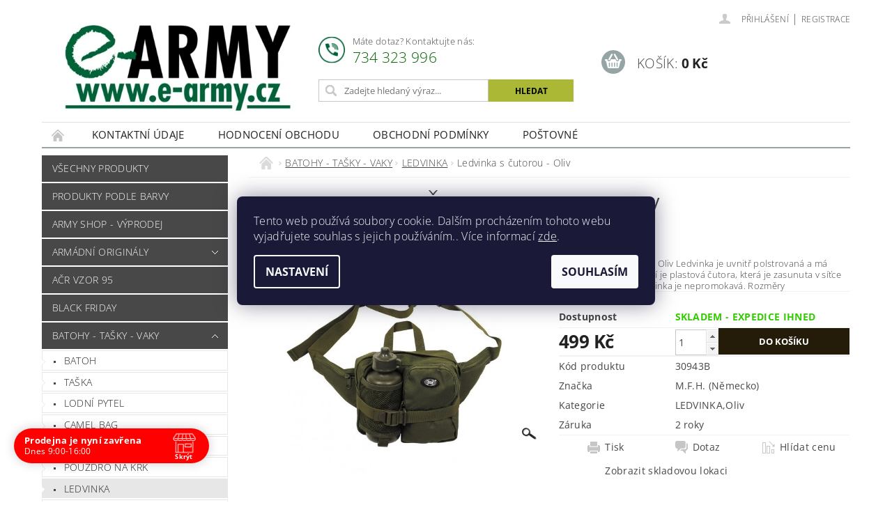

--- FILE ---
content_type: text/html; charset=utf-8
request_url: https://www.e-army.cz/ledvinka-s-cutorou-oliv/
body_size: 32767
content:
<!DOCTYPE html>
<html id="css" xml:lang='cs' lang='cs' class="external-fonts-loaded">
    <head>
        <link rel="preconnect" href="https://cdn.myshoptet.com" /><link rel="dns-prefetch" href="https://cdn.myshoptet.com" /><link rel="preload" href="https://cdn.myshoptet.com/prj/dist/master/cms/libs/jquery/jquery-1.11.3.min.js" as="script" />        <script>
dataLayer = [];
dataLayer.push({'shoptet' : {
    "pageId": 1154,
    "pageType": "productDetail",
    "currency": "CZK",
    "currencyInfo": {
        "decimalSeparator": ",",
        "exchangeRate": 1,
        "priceDecimalPlaces": 2,
        "symbol": "K\u010d",
        "symbolLeft": 0,
        "thousandSeparator": " "
    },
    "language": "cs",
    "projectId": 574986,
    "product": {
        "id": 9557,
        "guid": "86848aa2-f655-11ed-a558-2a468233c620",
        "hasVariants": false,
        "codes": [
            {
                "code": "30943B"
            }
        ],
        "code": "30943B",
        "name": "Ledvinka s \u010dutorou - Oliv",
        "appendix": "",
        "weight": 0.5,
        "manufacturer": "M.F.H. (N\u011bmecko)",
        "manufacturerGuid": "1EF5335197DF6B94AB5FDA0BA3DED3EE",
        "currentCategory": "BATOHY - TA\u0160KY - VAKY | LEDVINKA",
        "currentCategoryGuid": "a12f63f4-e417-11ed-959f-664bf65c3b8e",
        "defaultCategory": "BATOHY - TA\u0160KY - VAKY | LEDVINKA",
        "defaultCategoryGuid": "a12f63f4-e417-11ed-959f-664bf65c3b8e",
        "currency": "CZK",
        "priceWithVat": 499
    },
    "stocks": [
        {
            "id": "ext",
            "title": "Sklad",
            "isDeliveryPoint": 0,
            "visibleOnEshop": 1
        }
    ],
    "cartInfo": {
        "id": null,
        "freeShipping": false,
        "freeShippingFrom": 2399,
        "leftToFreeGift": {
            "formattedPrice": "0 K\u010d",
            "priceLeft": 0
        },
        "freeGift": false,
        "leftToFreeShipping": {
            "priceLeft": 2399,
            "dependOnRegion": 0,
            "formattedPrice": "2 399 K\u010d"
        },
        "discountCoupon": [],
        "getNoBillingShippingPrice": {
            "withoutVat": 0,
            "vat": 0,
            "withVat": 0
        },
        "cartItems": [],
        "taxMode": "ORDINARY"
    },
    "cart": [],
    "customer": {
        "priceRatio": 1,
        "priceListId": 1,
        "groupId": null,
        "registered": false,
        "mainAccount": false
    }
}});
dataLayer.push({'cookie_consent' : {
    "marketing": "denied",
    "analytics": "denied"
}});
document.addEventListener('DOMContentLoaded', function() {
    shoptet.consent.onAccept(function(agreements) {
        if (agreements.length == 0) {
            return;
        }
        dataLayer.push({
            'cookie_consent' : {
                'marketing' : (agreements.includes(shoptet.config.cookiesConsentOptPersonalisation)
                    ? 'granted' : 'denied'),
                'analytics': (agreements.includes(shoptet.config.cookiesConsentOptAnalytics)
                    ? 'granted' : 'denied')
            },
            'event': 'cookie_consent'
        });
    });
});
</script>

<!-- Google Tag Manager -->
<script>(function(w,d,s,l,i){w[l]=w[l]||[];w[l].push({'gtm.start':
new Date().getTime(),event:'gtm.js'});var f=d.getElementsByTagName(s)[0],
j=d.createElement(s),dl=l!='dataLayer'?'&l='+l:'';j.async=true;j.src=
'https://www.googletagmanager.com/gtm.js?id='+i+dl;f.parentNode.insertBefore(j,f);
})(window,document,'script','dataLayer','GTM-PDBFZN64');</script>
<!-- End Google Tag Manager -->


        <meta http-equiv="content-type" content="text/html; charset=utf-8" />
        <title>Ledvinka s čutorou - Oliv - E-ARMY.cz</title>

        <meta name="viewport" content="width=device-width, initial-scale=1.0" />
        <meta name="format-detection" content="telephone=no" />

        
            <meta property="og:type" content="website"><meta property="og:site_name" content="e-army.cz"><meta property="og:url" content="https://www.e-army.cz/ledvinka-s-cutorou-oliv/"><meta property="og:title" content="Ledvinka s čutorou - Oliv - E-ARMY.cz"><meta name="author" content="E-ARMY.cz"><meta name="web_author" content="Shoptet.cz"><meta name="dcterms.rightsHolder" content="www.e-army.cz"><meta name="robots" content="index,follow"><meta property="og:image" content="https://cdn.myshoptet.com/usr/www.e-army.cz/user/shop/big/9557_ledvinka-s-cutorou-oliv.jpg?64678e6e"><meta property="og:description" content="Ledvinka s čutorou - Oliv. Ledvinka s polní lahví - Oliv



Ledvinka je uvnitř polstrovaná a má mnoho kapes.

Součástí je plastová čutora, která je zasunuta v síťce na přední straně.

Ledvinka je nepromokavá.

Rozměry"><meta name="description" content="Ledvinka s čutorou - Oliv. Ledvinka s polní lahví - Oliv



Ledvinka je uvnitř polstrovaná a má mnoho kapes.

Součástí je plastová čutora, která je zasunuta v síťce na přední straně.

Ledvinka je nepromokavá.

Rozměry"><meta name="google-site-verification" content="O7FgQqVnWgrs4mK-a94mOcrYcVCKXsTdv-O1kNVAaZg"><meta property="product:price:amount" content="499"><meta property="product:price:currency" content="CZK">
        


        
        <noscript>
            <style media="screen">
                #category-filter-hover {
                    display: block !important;
                }
            </style>
        </noscript>
        
    <link href="https://cdn.myshoptet.com/prj/dist/master/cms/templates/frontend_templates/shared/css/font-face/open-sans.css" rel="stylesheet"><link href="https://cdn.myshoptet.com/prj/dist/master/shop/dist/font-shoptet-04.css.7d79974e5b4cdb582ad8.css" rel="stylesheet">    <script>
        var oldBrowser = false;
    </script>
    <!--[if lt IE 9]>
        <script src="https://cdnjs.cloudflare.com/ajax/libs/html5shiv/3.7.3/html5shiv.js"></script>
        <script>
            var oldBrowser = '<strong>Upozornění!</strong> Používáte zastaralý prohlížeč, který již není podporován. Prosím <a href="https://www.whatismybrowser.com/" target="_blank" rel="nofollow">aktualizujte svůj prohlížeč</a> a zvyšte své UX.';
        </script>
    <![endif]-->

        <style>:root {--color-primary: #484848;--color-primary-h: 0;--color-primary-s: 0%;--color-primary-l: 28%;--color-primary-hover: #484848;--color-primary-hover-h: 0;--color-primary-hover-s: 0%;--color-primary-hover-l: 28%;--color-secondary: #95a5a6;--color-secondary-h: 184;--color-secondary-s: 9%;--color-secondary-l: 62%;--color-secondary-hover: #7f8c8d;--color-secondary-hover-h: 184;--color-secondary-hover-s: 6%;--color-secondary-hover-l: 53%;--color-tertiary: #000000;--color-tertiary-h: 0;--color-tertiary-s: 0%;--color-tertiary-l: 0%;--color-tertiary-hover: #000000;--color-tertiary-hover-h: 0;--color-tertiary-hover-s: 0%;--color-tertiary-hover-l: 0%;--color-header-background: #ffffff;--template-font: "Open Sans";--template-headings-font: "Open Sans";--header-background-url: url("https://cdn.myshoptet.com/prj/dist/master/cms/img/common/header_backgrounds/04-blue.png");--cookies-notice-background: #1A1937;--cookies-notice-color: #F8FAFB;--cookies-notice-button-hover: #f5f5f5;--cookies-notice-link-hover: #27263f;--templates-update-management-preview-mode-content: "Náhled aktualizací šablony je aktivní pro váš prohlížeč."}</style>

        <style>:root {--logo-x-position: 10px;--logo-y-position: 10px;--front-image-x-position: 319px;--front-image-y-position: 0px;}</style>

        <link href="https://cdn.myshoptet.com/prj/dist/master/shop/dist/main-04.css.55ec9317567af1708cb4.css" rel="stylesheet" media="screen" />

        <link rel="stylesheet" href="https://cdn.myshoptet.com/prj/dist/master/cms/templates/frontend_templates/_/css/print.css" media="print" />
                            <link rel="shortcut icon" href="/favicon.ico" type="image/x-icon" />
                                    <link rel="canonical" href="https://www.e-army.cz/ledvinka-s-cutorou-oliv/" />
        
        
        
            <script>
        var _hwq = _hwq || [];
        _hwq.push(['setKey', 'ADA6620A9A0A7C98AF3943F007DE8B46']);
        _hwq.push(['setTopPos', '0']);
        _hwq.push(['showWidget', '22']);
        (function() {
            var ho = document.createElement('script');
            ho.src = 'https://cz.im9.cz/direct/i/gjs.php?n=wdgt&sak=ADA6620A9A0A7C98AF3943F007DE8B46';
            var s = document.getElementsByTagName('script')[0]; s.parentNode.insertBefore(ho, s);
        })();
    </script>

                
                    
                <script>var shoptet = shoptet || {};shoptet.abilities = {"about":{"generation":2,"id":"04"},"config":{"category":{"product":{"image_size":"detail_alt_1"}},"navigation_breakpoint":991,"number_of_active_related_products":2,"product_slider":{"autoplay":false,"autoplay_speed":3000,"loop":true,"navigation":true,"pagination":true,"shadow_size":0}},"elements":{"recapitulation_in_checkout":true},"feature":{"directional_thumbnails":false,"extended_ajax_cart":false,"extended_search_whisperer":false,"fixed_header":false,"images_in_menu":false,"product_slider":false,"simple_ajax_cart":true,"smart_labels":false,"tabs_accordion":false,"tabs_responsive":false,"top_navigation_menu":false,"user_action_fullscreen":false}};shoptet.design = {"template":{"name":"Pop","colorVariant":"Sapphire"},"layout":{"homepage":"catalog3","subPage":"catalog3","productDetail":"catalog4"},"colorScheme":{"conversionColor":"#95a5a6","conversionColorHover":"#7f8c8d","color1":"#484848","color2":"#484848","color3":"#000000","color4":"#000000"},"fonts":{"heading":"Open Sans","text":"Open Sans"},"header":{"backgroundImage":"https:\/\/www.e-army.czcms\/img\/common\/header_backgrounds\/04-blue.png","image":null,"logo":"https:\/\/www.e-army.czuser\/logos\/bez_na__zvu11.jpg","color":"#ffffff"},"background":{"enabled":false,"color":null,"image":null}};shoptet.config = {};shoptet.events = {};shoptet.runtime = {};shoptet.content = shoptet.content || {};shoptet.updates = {};shoptet.messages = [];shoptet.messages['lightboxImg'] = "Obrázek";shoptet.messages['lightboxOf'] = "z";shoptet.messages['more'] = "Více";shoptet.messages['cancel'] = "Zrušit";shoptet.messages['removedItem'] = "Položka byla odstraněna z košíku.";shoptet.messages['discountCouponWarning'] = "Zapomněli jste uplatnit slevový kupón. Pro pokračování jej uplatněte pomocí tlačítka vedle vstupního pole, nebo jej smažte.";shoptet.messages['charsNeeded'] = "Prosím, použijte minimálně 3 znaky!";shoptet.messages['invalidCompanyId'] = "Neplané IČ, povoleny jsou pouze číslice";shoptet.messages['needHelp'] = "Potřebujete pomoc?";shoptet.messages['showContacts'] = "Zobrazit kontakty";shoptet.messages['hideContacts'] = "Skrýt kontakty";shoptet.messages['ajaxError'] = "Došlo k chybě; obnovte prosím stránku a zkuste to znovu.";shoptet.messages['variantWarning'] = "Zvolte prosím variantu produktu.";shoptet.messages['chooseVariant'] = "Zvolte variantu";shoptet.messages['unavailableVariant'] = "Tato varianta není dostupná a není možné ji objednat.";shoptet.messages['withVat'] = "včetně DPH";shoptet.messages['withoutVat'] = "bez DPH";shoptet.messages['toCart'] = "Do košíku";shoptet.messages['emptyCart'] = "Prázdný košík";shoptet.messages['change'] = "Změnit";shoptet.messages['chosenBranch'] = "Zvolená pobočka";shoptet.messages['validatorRequired'] = "Povinné pole";shoptet.messages['validatorEmail'] = "Prosím vložte platnou e-mailovou adresu";shoptet.messages['validatorUrl'] = "Prosím vložte platnou URL adresu";shoptet.messages['validatorDate'] = "Prosím vložte platné datum";shoptet.messages['validatorNumber'] = "Vložte číslo";shoptet.messages['validatorDigits'] = "Prosím vložte pouze číslice";shoptet.messages['validatorCheckbox'] = "Zadejte prosím všechna povinná pole";shoptet.messages['validatorConsent'] = "Bez souhlasu nelze odeslat.";shoptet.messages['validatorPassword'] = "Hesla se neshodují";shoptet.messages['validatorInvalidPhoneNumber'] = "Vyplňte prosím platné telefonní číslo bez předvolby.";shoptet.messages['validatorInvalidPhoneNumberSuggestedRegion'] = "Neplatné číslo — navržený region: %1";shoptet.messages['validatorInvalidCompanyId'] = "Neplatné IČ, musí být ve tvaru jako %1";shoptet.messages['validatorFullName'] = "Nezapomněli jste příjmení?";shoptet.messages['validatorHouseNumber'] = "Prosím zadejte správné číslo domu";shoptet.messages['validatorZipCode'] = "Zadané PSČ neodpovídá zvolené zemi";shoptet.messages['validatorShortPhoneNumber'] = "Telefonní číslo musí mít min. 8 znaků";shoptet.messages['choose-personal-collection'] = "Prosím vyberte místo doručení u osobního odběru, není zvoleno.";shoptet.messages['choose-external-shipping'] = "Upřesněte prosím vybraný způsob dopravy";shoptet.messages['choose-ceska-posta'] = "Pobočka České Pošty není určena, zvolte prosím některou";shoptet.messages['choose-hupostPostaPont'] = "Pobočka Maďarské pošty není vybrána, zvolte prosím nějakou";shoptet.messages['choose-postSk'] = "Pobočka Slovenské pošty není zvolena, vyberte prosím některou";shoptet.messages['choose-ulozenka'] = "Pobočka Uloženky nebyla zvolena, prosím vyberte některou";shoptet.messages['choose-zasilkovna'] = "Pobočka Zásilkovny nebyla zvolena, prosím vyberte některou";shoptet.messages['choose-ppl-cz'] = "Pobočka PPL ParcelShop nebyla vybrána, vyberte prosím jednu";shoptet.messages['choose-glsCz'] = "Pobočka GLS ParcelShop nebyla zvolena, prosím vyberte některou";shoptet.messages['choose-dpd-cz'] = "Ani jedna z poboček služby DPD Parcel Shop nebyla zvolená, prosím vyberte si jednu z možností.";shoptet.messages['watchdogType'] = "Je zapotřebí vybrat jednu z možností u sledování produktu.";shoptet.messages['watchdog-consent-required'] = "Musíte zaškrtnout všechny povinné souhlasy";shoptet.messages['watchdogEmailEmpty'] = "Prosím vyplňte e-mail";shoptet.messages['privacyPolicy'] = 'Musíte souhlasit s ochranou osobních údajů';shoptet.messages['amountChanged'] = '(množství bylo změněno)';shoptet.messages['unavailableCombination'] = 'Není k dispozici v této kombinaci';shoptet.messages['specifyShippingMethod'] = 'Upřesněte dopravu';shoptet.messages['PIScountryOptionMoreBanks'] = 'Možnost platby z %1 bank';shoptet.messages['PIScountryOptionOneBank'] = 'Možnost platby z 1 banky';shoptet.messages['PIScurrencyInfoCZK'] = 'V měně CZK lze zaplatit pouze prostřednictvím českých bank.';shoptet.messages['PIScurrencyInfoHUF'] = 'V měně HUF lze zaplatit pouze prostřednictvím maďarských bank.';shoptet.messages['validatorVatIdWaiting'] = "Ověřujeme";shoptet.messages['validatorVatIdValid'] = "Ověřeno";shoptet.messages['validatorVatIdInvalid'] = "DIČ se nepodařilo ověřit, i přesto můžete objednávku dokončit";shoptet.messages['validatorVatIdInvalidOrderForbid'] = "Zadané DIČ nelze nyní ověřit, protože služba ověřování je dočasně nedostupná. Zkuste opakovat zadání později, nebo DIČ vymažte s vaši objednávku dokončete v režimu OSS. Případně kontaktujte prodejce.";shoptet.messages['validatorVatIdInvalidOssRegime'] = "Zadané DIČ nemůže být ověřeno, protože služba ověřování je dočasně nedostupná. Vaše objednávka bude dokončena v režimu OSS. Případně kontaktujte prodejce.";shoptet.messages['previous'] = "Předchozí";shoptet.messages['next'] = "Následující";shoptet.messages['close'] = "Zavřít";shoptet.messages['imageWithoutAlt'] = "Tento obrázek nemá popisek";shoptet.messages['newQuantity'] = "Nové množství:";shoptet.messages['currentQuantity'] = "Aktuální množství:";shoptet.messages['quantityRange'] = "Prosím vložte číslo v rozmezí %1 a %2";shoptet.messages['skipped'] = "Přeskočeno";shoptet.messages.validator = {};shoptet.messages.validator.nameRequired = "Zadejte jméno a příjmení.";shoptet.messages.validator.emailRequired = "Zadejte e-mailovou adresu (např. jan.novak@example.com).";shoptet.messages.validator.phoneRequired = "Zadejte telefonní číslo.";shoptet.messages.validator.messageRequired = "Napište komentář.";shoptet.messages.validator.descriptionRequired = shoptet.messages.validator.messageRequired;shoptet.messages.validator.captchaRequired = "Vyplňte bezpečnostní kontrolu.";shoptet.messages.validator.consentsRequired = "Potvrďte svůj souhlas.";shoptet.messages.validator.scoreRequired = "Zadejte počet hvězdiček.";shoptet.messages.validator.passwordRequired = "Zadejte heslo, které bude obsahovat min. 4 znaky.";shoptet.messages.validator.passwordAgainRequired = shoptet.messages.validator.passwordRequired;shoptet.messages.validator.currentPasswordRequired = shoptet.messages.validator.passwordRequired;shoptet.messages.validator.birthdateRequired = "Zadejte datum narození.";shoptet.messages.validator.billFullNameRequired = "Zadejte jméno a příjmení.";shoptet.messages.validator.deliveryFullNameRequired = shoptet.messages.validator.billFullNameRequired;shoptet.messages.validator.billStreetRequired = "Zadejte název ulice.";shoptet.messages.validator.deliveryStreetRequired = shoptet.messages.validator.billStreetRequired;shoptet.messages.validator.billHouseNumberRequired = "Zadejte číslo domu.";shoptet.messages.validator.deliveryHouseNumberRequired = shoptet.messages.validator.billHouseNumberRequired;shoptet.messages.validator.billZipRequired = "Zadejte PSČ.";shoptet.messages.validator.deliveryZipRequired = shoptet.messages.validator.billZipRequired;shoptet.messages.validator.billCityRequired = "Zadejte název města.";shoptet.messages.validator.deliveryCityRequired = shoptet.messages.validator.billCityRequired;shoptet.messages.validator.companyIdRequired = "Zadejte IČ.";shoptet.messages.validator.vatIdRequired = "Zadejte DIČ.";shoptet.messages.validator.billCompanyRequired = "Zadejte název společnosti.";shoptet.messages['loading'] = "Načítám…";shoptet.messages['stillLoading'] = "Stále načítám…";shoptet.messages['loadingFailed'] = "Načtení se nezdařilo. Zkuste to znovu.";shoptet.messages['productsSorted'] = "Produkty seřazeny.";shoptet.messages['formLoadingFailed'] = "Formulář se nepodařilo načíst. Zkuste to prosím znovu.";shoptet.messages.moreInfo = "Více informací";shoptet.config.showAdvancedOrder = true;shoptet.config.orderingProcess = {active: false,step: false};shoptet.config.documentsRounding = '3';shoptet.config.documentPriceDecimalPlaces = '2';shoptet.config.thousandSeparator = ' ';shoptet.config.decSeparator = ',';shoptet.config.decPlaces = '2';shoptet.config.decPlacesSystemDefault = '2';shoptet.config.currencySymbol = 'Kč';shoptet.config.currencySymbolLeft = '0';shoptet.config.defaultVatIncluded = 1;shoptet.config.defaultProductMaxAmount = 9999;shoptet.config.inStockAvailabilityId = -1;shoptet.config.defaultProductMaxAmount = 9999;shoptet.config.inStockAvailabilityId = -1;shoptet.config.cartActionUrl = '/action/Cart';shoptet.config.advancedOrderUrl = '/action/Cart/GetExtendedOrder/';shoptet.config.cartContentUrl = '/action/Cart/GetCartContent/';shoptet.config.stockAmountUrl = '/action/ProductStockAmount/';shoptet.config.addToCartUrl = '/action/Cart/addCartItem/';shoptet.config.removeFromCartUrl = '/action/Cart/deleteCartItem/';shoptet.config.updateCartUrl = '/action/Cart/setCartItemAmount/';shoptet.config.addDiscountCouponUrl = '/action/Cart/addDiscountCoupon/';shoptet.config.setSelectedGiftUrl = '/action/Cart/setSelectedGift/';shoptet.config.rateProduct = '/action/ProductDetail/RateProduct/';shoptet.config.customerDataUrl = '/action/OrderingProcess/step2CustomerAjax/';shoptet.config.registerUrl = '/registrace/';shoptet.config.agreementCookieName = 'site-agreement';shoptet.config.cookiesConsentUrl = '/action/CustomerCookieConsent/';shoptet.config.cookiesConsentIsActive = 1;shoptet.config.cookiesConsentOptAnalytics = 'analytics';shoptet.config.cookiesConsentOptPersonalisation = 'personalisation';shoptet.config.cookiesConsentOptNone = 'none';shoptet.config.cookiesConsentRefuseDuration = 7;shoptet.config.cookiesConsentName = 'CookiesConsent';shoptet.config.agreementCookieExpire = 400;shoptet.config.cookiesConsentSettingsUrl = '/cookies-settings/';shoptet.config.fonts = {"google":{"attributes":"300,400,600,700,900:latin-ext","families":["Open Sans"],"urls":["https:\/\/cdn.myshoptet.com\/prj\/dist\/master\/cms\/templates\/frontend_templates\/shared\/css\/font-face\/open-sans.css"]},"custom":{"families":["shoptet"],"urls":["https:\/\/cdn.myshoptet.com\/prj\/dist\/master\/shop\/dist\/font-shoptet-04.css.7d79974e5b4cdb582ad8.css"]}};shoptet.config.mobileHeaderVersion = '1';shoptet.config.fbCAPIEnabled = true;shoptet.config.fbPixelEnabled = true;shoptet.config.fbCAPIUrl = '/action/FacebookCAPI/';shoptet.content.regexp = /strana-[0-9]+[\/]/g;shoptet.content.colorboxHeader = '<div class="colorbox-html-content">';shoptet.content.colorboxFooter = '</div>';shoptet.customer = {};shoptet.csrf = shoptet.csrf || {};shoptet.csrf.token = 'csrf_QIYc7T2dcdc3c17f52efa37b';shoptet.csrf.invalidTokenModal = '<div><h2>Přihlaste se prosím znovu</h2><p>Omlouváme se, ale Váš CSRF token pravděpodobně vypršel. Abychom mohli udržet Vaši bezpečnost na co největší úrovni potřebujeme, abyste se znovu přihlásili.</p><p>Děkujeme za pochopení.</p><div><a href="/login/?backTo=%2Fledvinka-s-cutorou-oliv%2F">Přihlášení</a></div></div> ';shoptet.csrf.formsSelector = 'csrf-enabled';shoptet.csrf.submitListener = true;shoptet.csrf.validateURL = '/action/ValidateCSRFToken/Index/';shoptet.csrf.refreshURL = '/action/RefreshCSRFTokenNew/Index/';shoptet.csrf.enabled = false;shoptet.config.googleAnalytics ||= {};shoptet.config.googleAnalytics.isGa4Enabled = true;shoptet.config.googleAnalytics.route ||= {};shoptet.config.googleAnalytics.route.ua = "UA";shoptet.config.googleAnalytics.route.ga4 = "GA4";shoptet.config.ums_a11y_category_page = true;shoptet.config.discussion_rating_forms = false;shoptet.config.ums_forms_redesign = false;shoptet.config.showPriceWithoutVat = '';shoptet.config.ums_a11y_login = false;</script>
        <script src="https://cdn.myshoptet.com/prj/dist/master/cms/libs/jquery/jquery-1.11.3.min.js"></script><script src="https://cdn.myshoptet.com/prj/dist/master/cms/libs/jquery/jquery-migrate-1.4.1.min.js"></script><script src="https://cdn.myshoptet.com/prj/dist/master/cms/libs/jquery/jquery-ui-1.8.24.min.js"></script>
    <script src="https://cdn.myshoptet.com/prj/dist/master/shop/dist/main-04.js.cd0f12ca7fcb266dd765.js"></script>
<script src="https://cdn.myshoptet.com/prj/dist/master/shop/dist/shared-2g.js.aa13ef3ecca51cd89ec5.js"></script><script src="https://cdn.myshoptet.com/prj/dist/master/cms/libs/jqueryui/i18n/datepicker-cs.js"></script><script>if (window.self !== window.top) {const script = document.createElement('script');script.type = 'module';script.src = "https://cdn.myshoptet.com/prj/dist/master/shop/dist/editorPreview.js.e7168e827271d1c16a1d.js";document.body.appendChild(script);}</script>        <script>
            jQuery.extend(jQuery.cybergenicsFormValidator.messages, {
                required: "Povinné pole",
                email: "Prosím vložte platnou e-mailovou adresu",
                url: "Prosím vložte platnou URL adresu",
                date: "Prosím vložte platné datum",
                number: "Vložte číslo",
                digits: "Prosím vložte pouze číslice",
                checkbox: "Zadejte prosím všechna povinná pole",
                validatorConsent: "Bez souhlasu nelze odeslat.",
                password: "Hesla se neshodují",
                invalidPhoneNumber: "Vyplňte prosím platné telefonní číslo bez předvolby.",
                invalidCompanyId: 'Nevalidní IČ, musí mít přesně 8 čísel (před kratší IČ lze dát nuly)',
                fullName: "Nezapomněli jste příjmení?",
                zipCode: "Zadané PSČ neodpovídá zvolené zemi",
                houseNumber: "Prosím zadejte správné číslo domu",
                shortPhoneNumber: "Telefonní číslo musí mít min. 8 znaků",
                privacyPolicy: "Musíte souhlasit s ochranou osobních údajů"
            });
        </script>
                                    
                
        
        <!-- User include -->
                <!-- api 473(125) html code header -->

                <style>
                    #order-billing-methods .radio-wrapper[data-guid="81ef02b5-d985-11ef-9344-f62a9e19e24e"]:not(.cgapplepay), #order-billing-methods .radio-wrapper[data-guid="81faa6e7-d985-11ef-9344-f62a9e19e24e"]:not(.cggooglepay) {
                        display: none;
                    }
                </style>
                <script type="text/javascript">
                    document.addEventListener('DOMContentLoaded', function() {
                        if (getShoptetDataLayer('pageType') === 'billingAndShipping') {
                            
                try {
                    if (window.ApplePaySession && window.ApplePaySession.canMakePayments()) {
                        
                        if (document.querySelector('#order-billing-methods .radio-wrapper[data-guid="81ef02b5-d985-11ef-9344-f62a9e19e24e"]')) {
                            document.querySelector('#order-billing-methods .radio-wrapper[data-guid="81ef02b5-d985-11ef-9344-f62a9e19e24e"]').classList.add('cgapplepay');
                        }
                        
                    }
                } catch (err) {} 
            
                            
                const cgBaseCardPaymentMethod = {
                        type: 'CARD',
                        parameters: {
                            allowedAuthMethods: ["PAN_ONLY", "CRYPTOGRAM_3DS"],
                            allowedCardNetworks: [/*"AMEX", "DISCOVER", "INTERAC", "JCB",*/ "MASTERCARD", "VISA"]
                        }
                };
                
                function cgLoadScript(src, callback)
                {
                    var s,
                        r,
                        t;
                    r = false;
                    s = document.createElement('script');
                    s.type = 'text/javascript';
                    s.src = src;
                    s.onload = s.onreadystatechange = function() {
                        if ( !r && (!this.readyState || this.readyState == 'complete') )
                        {
                            r = true;
                            callback();
                        }
                    };
                    t = document.getElementsByTagName('script')[0];
                    t.parentNode.insertBefore(s, t);
                } 
                
                function cgGetGoogleIsReadyToPayRequest() {
                    return Object.assign(
                        {},
                        {
                            apiVersion: 2,
                            apiVersionMinor: 0
                        },
                        {
                            allowedPaymentMethods: [cgBaseCardPaymentMethod]
                        }
                    );
                }

                function onCgGooglePayLoaded() {
                    let paymentsClient = new google.payments.api.PaymentsClient({environment: 'PRODUCTION'});
                    paymentsClient.isReadyToPay(cgGetGoogleIsReadyToPayRequest()).then(function(response) {
                        if (response.result) {
                            
                        if (document.querySelector('#order-billing-methods .radio-wrapper[data-guid="81faa6e7-d985-11ef-9344-f62a9e19e24e"]')) {
                            document.querySelector('#order-billing-methods .radio-wrapper[data-guid="81faa6e7-d985-11ef-9344-f62a9e19e24e"]').classList.add('cggooglepay');
                        }
                        	 	 	 	 	 
                        }
                    })
                    .catch(function(err) {});
                }
                
                cgLoadScript('https://pay.google.com/gp/p/js/pay.js', onCgGooglePayLoaded);
            
                        }
                    });
                </script> 
                
<!-- api 690(337) html code header -->
<script>var ophWidgetData={"lang":"cs","link":"","logo":true,"turnOff":false,"expanded":true,"lunchShow":false,"checkHoliday":true,"showNextWeek":true,"showWidgetStart":"00:00","showWidgetEnd":"23:59","beforeOpenStore":0,"beforeCloseStore":0,"openingHours":[{"day":1,"openHour":"09:00","closeHour":"15:00","openPause":"","closePause":"","closed":false,"staticHourText":""},{"day":2,"openHour":"09:00","closeHour":"15:00","openPause":"","closePause":"","closed":false,"staticHourText":""},{"day":3,"openHour":"09:00","closeHour":"15:00","openPause":"","closePause":"","closed":false,"staticHourText":""},{"day":4,"openHour":"09:00","closeHour":"16:00","openPause":"","closePause":"","closed":false,"staticHourText":""},{"day":5,"openHour":"09:00","closeHour":"15:00","openPause":"","closePause":"","closed":true,"staticHourText":""},{"day":6,"openHour":"","closeHour":"","openPause":"","closePause":"","closed":true,"staticHourText":""},{"day":7,"openHour":"","closeHour":"","openPause":"","closePause":"","closed":true,"staticHourText":""}],"excludes":[{"date":"2025-12-24","openHour":"","closeHour":"","openPause":"","closePause":"","closed":true,"text":"INVENTURA"},{"date":"2025-12-25","openHour":"","closeHour":"","openPause":"","closePause":"","closed":true,"text":"INVENTURA"},{"date":"2025-12-26","openHour":"","closeHour":"","openPause":"","closePause":"","closed":true,"text":"INVENTURA"},{"date":"2025-12-29","openHour":"","closeHour":"","openPause":"","closePause":"","closed":true,"text":"INVENTURA"},{"date":"2025-12-30","openHour":"","closeHour":"","openPause":"","closePause":"","closed":true,"text":"INVENTURA"},{"date":"2025-12-31","openHour":"","closeHour":"","openPause":"","closePause":"","closed":true,"text":"INVENTURA"},{"date":"2026-01-01","openHour":"","closeHour":"","openPause":"","closePause":"","closed":true,"text":"INVENTURA"},{"date":"2026-01-02","openHour":"","closeHour":"","openPause":"","closePause":"","closed":true,"text":"INVENTURA"}],"holidayList":["01-01","01-05","08-05","05-07","06-07","28-09","28-10","17-11","24-12","25-12","26-12"],"todayLongFormat":false,"logoFilemanager":"","colors":{"bg_header_color":"","bg_logo_color":"","bg_title_color":"","bg_preopen_color":"#80ff00","bg_open_color":"#00ff00","bg_pause_color":"#ff9800","bg_preclose_color":"#ff6f00","bg_close_color":"#ff0000","color_exception_day":"#e94b4b"},"address":"","icon":"icon-01","bottomPosition":0,"showDetailOnExpand":true,"disableDetail":false,"disableDetailTable":false,"hideOnMobile":false,"hideOnCheckout":false,"weekTurnOff":[],"directPosition":"ltr"}</script>
<!-- service 690(337) html code header -->
<link href="https://cdn.myshoptet.com/usr/mcore.myshoptet.com/user/documents/upload/addon01/ophWidget.min.css?v=1.6.9" rel="stylesheet" />


<!-- service 1526(1137) html code header -->
<style>
.adulto-cz {
    padding-top: 15px;
    padding-bottom: 15px;
}
</style>
<!-- project html code header -->
<!--Font Awesome icons-->
<link rel="stylesheet" href="https://cdnjs.cloudflare.com/ajax/libs/font-awesome/4.7.0/css/font-awesome.css" integrity="sha512-5A8nwdMOWrSz20fDsjczgUidUBR8liPYU+WymTZP1lmY9G6Oc7HlZv156XqnsgNUzTyMefFTcsFH/tnJE/+xBg==" crossorigin="anonymous" referrerpolicy="no-referrer" />
<!-- Google Tag Manager -->

<script>(function(w,d,s,l,i){w[l]=w[l]||[];w[l].push({'gtm.start':

new Date().getTime(),event:'gtm.js'});var f=d.getElementsByTagName(s)[0],

j=d.createElement(s),dl=l!='dataLayer'?'&l='+l:'';j.async=true;j.src=

'https://www.googletagmanager.com/gtm.js?id='+i+dl;f.parentNode.insertBefore(j,f);

})(window,document,'script','dataLayer','GTM-MK64SPR');</script>

<!-- End Google Tag Manager -->

<!-- Google Tag Manager (noscript) -->

<noscript><iframe src="https://www.googletagmanager.com/ns.html?id=GTM-MK64SPR"

height="0" width="0" style="display:none;visibility:hidden"></iframe></noscript>

<!-- End Google Tag Manager (noscript) -->



<!-- Facebook Pixel Code -->

<script>

  !function(f,b,e,v,n,t,s)

  {if(f.fbq)return;n=f.fbq=function(){n.callMethod?

  n.callMethod.apply(n,arguments):n.queue.push(arguments)};

  if(!f._fbq)f._fbq=n;n.push=n;n.loaded=!0;n.version='2.0';

  n.queue=[];t=b.createElement(e);t.async=!0;

  t.src=v;s=b.getElementsByTagName(e)[0];

  s.parentNode.insertBefore(t,s)}(window, document,'script',

  'https://connect.facebook.net/en_US/fbevents.js');

  fbq('init', '2049165618446042');

  fbq('track', 'PageView');

</script>

<noscript><img height="1" width="1" style="display:none"

  src="https://www.facebook.com/tr?id=2049165618446042&ev=PageView&noscript=1"

/></noscript>

<!-- End Facebook Pixel Code -->

<!--Styl-->
<link rel="stylesheet" type="text/css" href="/user/documents/upload/style.css" />
<style>
	.custom-footer__banner8{text-align: center;}
  .heurekaReviews{ text-align: center; margin-bottom: 3rem; }
  .heurekaReviews__area { text-align: left; }
  .heurekaReviews__btn{ padding: .5rem 1rem; color: white; text-decoration: none; background: black; transition: .5s ease-in-out; }
  .heurekaReviews__btn:hover{ color: white; background: #484848; }
  footer .hide-for-small-only, .hide-for-small-up, .hide-for-small, .hide-for-small-down, .show-for-medium-only, .show-for-medium-up, .show-for-medium, .hide-for-medium-down, .show-for-large-only, .show-for-large-up, .show-for-large, .hide-for-large-down, .show-for-xlarge-only, .show-for-xlarge-up, .show-for-xxlarge-only, .show-for-xxlarge-up{
  	display: inline-block !important;
  }
  #footer-in .footer-row-element:not(.banner), #footer-in .banner img{display: inline-block !important;margin-bottom: 1rem;}
/*VP */
main#content-in>div.h2-wrapper>h2 {
    text-transform: none;
}
  
</style>

<style>
.faq-answer {
  font-size: 16px !important;
  color: var(--color-primary);
  background-color: #fafafa;
  border: 1px solid #fafafa;
  border-radius: 4px;
  margin-top: 10px;
  padding: 10px;
  display: none;
}
.faq-answer h2,
.faq-answer h3 {
  font-size: 24px !important;
  font-weight: 500;
  color: #444;
  text-transform: none;
  letter-spacing: 0;
  margin: 1rem 0 1rem;
}
.faq-answer a,
.faq-answer p,
.faq-answer ul,
.faq-answer li {
  font-size: 16px !important;
  font-weight: 400;
  color: #333;
  line-height: 1.5rem;
  text-transform: none;
  letter-spacing: 0;
  padding-bottom: 10px;
}
.faq-answer a {
  color: #fff;
  text-decoration: underline;
}

.faq .faq-question {
  position: relative;
  cursor: pointer;
  display: flex;
  align-items: center;
  background: #aab835;
  border: 1px solid #aab835;
  margin-bottom: 1rem;
  padding: 10px;
}

.faq .faq-question h3 {
  font-family: "Roboto", sans-serif !important;
  font-size: 14px;
  font-weight: bold;
  text-transform: math-auto;
  margin: 0;
  padding: 5px;
}

.faq .faq-toggle {
  font-size: 26px;
  font-weight: 500;
  color: #fff;
  background: var(--color-primary);
  border-radius: 2px;
  width: 50px;
  height: 50px;
  position: absolute;
  top: 0;
  left: auto;
  right: 0;
  display: flex;
  justify-content: center;
  align-items: center;
}

.faq-item.open .faq-answer {
  display: block;
  animation: slideDown 0.3s ease-out;
}

@keyframes slideDown {
  from {
    max-height: 0;
    opacity: 0;
  }
  to {
    max-height: 500px;
    opacity: 1;
  }
}
</style>

<!-- Štefan Mazáň -->
<style>
.search-whisperer-description-availability {
	display: none;
}
</style>

        <!-- /User include -->
                                <!-- Global site tag (gtag.js) - Google Analytics -->
    <script async src="https://www.googletagmanager.com/gtag/js?id=G-M5G8CP23GQ"></script>
    <script>
        
        window.dataLayer = window.dataLayer || [];
        function gtag(){dataLayer.push(arguments);}
        

                    console.debug('default consent data');

            gtag('consent', 'default', {"ad_storage":"denied","analytics_storage":"denied","ad_user_data":"denied","ad_personalization":"denied","wait_for_update":500});
            dataLayer.push({
                'event': 'default_consent'
            });
        
        gtag('js', new Date());

                gtag('config', 'UA-6211940-1', { 'groups': "UA" });
        
                gtag('config', 'G-M5G8CP23GQ', {"groups":"GA4","send_page_view":false,"content_group":"productDetail","currency":"CZK","page_language":"cs"});
        
                gtag('config', 'AW-1038410308', {"allow_enhanced_conversions":true});
        
        
        
        
        
                    gtag('event', 'page_view', {"send_to":"GA4","page_language":"cs","content_group":"productDetail","currency":"CZK"});
        
                gtag('set', 'currency', 'CZK');

        gtag('event', 'view_item', {
            "send_to": "UA",
            "items": [
                {
                    "id": "30943B",
                    "name": "Ledvinka s \u010dutorou - Oliv",
                    "category": "BATOHY - TA\u0160KY - VAKY \/ LEDVINKA",
                                        "brand": "M.F.H. (N\u011bmecko)",
                                                            "price": 412.4
                }
            ]
        });
        
        
        
        
        
                    gtag('event', 'view_item', {"send_to":"GA4","page_language":"cs","content_group":"productDetail","value":412.39999999999998,"currency":"CZK","items":[{"item_id":"30943B","item_name":"Ledvinka s \u010dutorou - Oliv","item_brand":"M.F.H. (N\u011bmecko)","item_category":"BATOHY - TA\u0160KY - VAKY","item_category2":"LEDVINKA","price":412.39999999999998,"quantity":1,"index":0}]});
        
        
        
        
        
        
        
        document.addEventListener('DOMContentLoaded', function() {
            if (typeof shoptet.tracking !== 'undefined') {
                for (var id in shoptet.tracking.bannersList) {
                    gtag('event', 'view_promotion', {
                        "send_to": "UA",
                        "promotions": [
                            {
                                "id": shoptet.tracking.bannersList[id].id,
                                "name": shoptet.tracking.bannersList[id].name,
                                "position": shoptet.tracking.bannersList[id].position
                            }
                        ]
                    });
                }
            }

            shoptet.consent.onAccept(function(agreements) {
                if (agreements.length !== 0) {
                    console.debug('gtag consent accept');
                    var gtagConsentPayload =  {
                        'ad_storage': agreements.includes(shoptet.config.cookiesConsentOptPersonalisation)
                            ? 'granted' : 'denied',
                        'analytics_storage': agreements.includes(shoptet.config.cookiesConsentOptAnalytics)
                            ? 'granted' : 'denied',
                                                                                                'ad_user_data': agreements.includes(shoptet.config.cookiesConsentOptPersonalisation)
                            ? 'granted' : 'denied',
                        'ad_personalization': agreements.includes(shoptet.config.cookiesConsentOptPersonalisation)
                            ? 'granted' : 'denied',
                        };
                    console.debug('update consent data', gtagConsentPayload);
                    gtag('consent', 'update', gtagConsentPayload);
                    dataLayer.push(
                        { 'event': 'update_consent' }
                    );
                }
            });
        });
    </script>

                <!-- Facebook Pixel Code -->
<script type="text/plain" data-cookiecategory="analytics">
!function(f,b,e,v,n,t,s){if(f.fbq)return;n=f.fbq=function(){n.callMethod?
            n.callMethod.apply(n,arguments):n.queue.push(arguments)};if(!f._fbq)f._fbq=n;
            n.push=n;n.loaded=!0;n.version='2.0';n.queue=[];t=b.createElement(e);t.async=!0;
            t.src=v;s=b.getElementsByTagName(e)[0];s.parentNode.insertBefore(t,s)}(window,
            document,'script','//connect.facebook.net/en_US/fbevents.js');
$(document).ready(function(){
fbq('set', 'autoConfig', 'false', '214326495012341')
fbq("init", "214326495012341", {}, { agent:"plshoptet" });
fbq("track", "PageView",{}, {"eventID":"26ee807ce224ab3e856b14ade87844fe"});
window.dataLayer = window.dataLayer || [];
dataLayer.push({"fbpixel": "loaded","event": "fbloaded"});
fbq("track", "ViewContent", {"content_category":"BATOHY - TA\u0160KY - VAKY \/ LEDVINKA","content_type":"product","content_name":"Ledvinka s \u010dutorou - Oliv","content_ids":["30943B"],"value":"412.4","currency":"CZK","base_id":9557,"category_path":["BATOHY - TA\u0160KY - VAKY","LEDVINKA"]}, {"eventID":"26ee807ce224ab3e856b14ade87844fe"});
});
</script>
<noscript>
<img height="1" width="1" style="display:none" src="https://www.facebook.com/tr?id=214326495012341&ev=PageView&noscript=1"/>
</noscript>
<!-- End Facebook Pixel Code -->

                                <script>
    (function(t, r, a, c, k, i, n, g) { t['ROIDataObject'] = k;
    t[k]=t[k]||function(){ (t[k].q=t[k].q||[]).push(arguments) },t[k].c=i;n=r.createElement(a),
    g=r.getElementsByTagName(a)[0];n.async=1;n.src=c;g.parentNode.insertBefore(n,g)
    })(window, document, 'script', '//www.heureka.cz/ocm/sdk.js?source=shoptet&version=2&page=product_detail', 'heureka', 'cz');

    heureka('set_user_consent', 0);
</script>
                    </head>
        <body class="desktop id-1154 in-ledvinka template-04 type-product type-detail page-detail ajax-add-to-cart">
        
        <div id="fb-root"></div>
        <script>
            window.fbAsyncInit = function() {
                FB.init({
//                    appId            : 'your-app-id',
                    autoLogAppEvents : true,
                    xfbml            : true,
                    version          : 'v19.0'
                });
            };
        </script>
        <script async defer crossorigin="anonymous" src="https://connect.facebook.net/cs_CZ/sdk.js"></script>
        
<!-- Google Tag Manager (noscript) -->
<noscript><iframe src="https://www.googletagmanager.com/ns.html?id=GTM-PDBFZN64"
height="0" width="0" style="display:none;visibility:hidden"></iframe></noscript>
<!-- End Google Tag Manager (noscript) -->


                
        
        <div id="main-wrapper">
            <div id="main-wrapper-in" class="large-12 medium-12 small-12">
                <div id="main" class="large-12 medium-12 small-12 row">

                    

                    <div id="header" class="large-12 medium-12 small-12 columns">
                        <header id="header-in" class="large-12 medium-12 small-12 clearfix">
                            
<div class="row">
    
                        <div class="large-4 medium-4 small-6 columns">
                        <a href="/" title="E-ARMY.cz" id="logo" data-testid="linkWebsiteLogo"><img src="https://cdn.myshoptet.com/usr/www.e-army.cz/user/logos/bez_na__zvu11.jpg" alt="E-ARMY.cz" /></a>
        </div>
    
    
        <div class="large-4 medium-4 small-12 columns">
                                                <div class="large-12 row collapse header-contacts">
                                                                                       <div class="large-12 tac medium-12 small-6 header-phone columns left">
                    <a href="tel:734323996" title="Telefon"><span>734 323 996</span></a>
                    </div>
                                            </div>
            
                        <div class="searchform large-12 medium-12 small-12" itemscope itemtype="https://schema.org/WebSite">
                <meta itemprop="headline" content="LEDVINKA"/>
<meta itemprop="url" content="https://www.e-army.cz"/>
        <meta itemprop="text" content="Ledvinka s čutorou - Oliv. Ledvinka s polní lahví - Oliv Ledvinka je uvnitř polstrovaná a má mnoho kapes. Součástí je plastová čutora, která je zasunuta v síťce na přední straně. Ledvinka je nepromokavá. Rozměry"/>

                <form class="search-whisperer-wrap-v1 search-whisperer-wrap" action="/action/ProductSearch/prepareString/" method="post" itemprop="potentialAction" itemscope itemtype="https://schema.org/SearchAction" data-testid="searchForm">
                    <fieldset>
                        <meta itemprop="target" content="https://www.e-army.cz/vyhledavani/?string={string}"/>
                        <div class="large-8 medium-8 small-12 left">
                            <input type="hidden" name="language" value="cs" />
                            <input type="search" name="string" itemprop="query-input" class="s-word" placeholder="Zadejte hledaný výraz..." autocomplete="off" data-testid="searchInput" />
                        </div>
                        <div class="tar large-4 medium-4 small-2 left b-search-wrap">
                            <input type="submit" value="Hledat" class="b-search tiny button" data-testid="searchBtn" />
                        </div>
                        <div class="search-whisperer-container-js"></div>
                        <div class="search-notice large-12 medium-12 small-12" data-testid="searchMsg">Prosím, použijte minimálně 3 znaky!</div>
                    </fieldset>
                </form>
            </div>
        </div>
    
    
        <div class="large-4 medium-4 small-12 columns">
                        <div id="top-links" class="large-12 medium-12 small-12">
                <span class="responsive-mobile-visible responsive-all-hidden box-account-links-trigger-wrap">
                    <span class="box-account-links-trigger"></span>
                </span>
                <ul class="responsive-mobile-hidden box-account-links list-inline list-reset">
                    
                                                                                                                        <li>
                                        <a class="icon-account-login" href="/login/?backTo=%2Fledvinka-s-cutorou-oliv%2F" title="Přihlášení" data-testid="signin" rel="nofollow"><span>Přihlášení</span></a>
                                    </li>
                                    <li>
                                        <span class="responsive-mobile-hidden"> |</span>
                                        <a href="/registrace/" title="Registrace" data-testid="headerSignup" rel="nofollow">Registrace</a>
                                    </li>
                                                                                                        
                </ul>
            </div>
                        
                                            
                <div class="place-cart-here">
                    <div id="header-cart-wrapper" class="header-cart-wrapper menu-element-wrap">
    <a href="/kosik/" id="header-cart" class="header-cart" data-testid="headerCart" rel="nofollow">
        <span class="responsive-mobile-hidden">Košík:</span>
        
        <strong class="header-cart-price" data-testid="headerCartPrice">
            0 Kč
        </strong>
    </a>

    <div id="cart-recapitulation" class="cart-recapitulation menu-element-submenu align-right hover-hidden" data-testid="popupCartWidget">
                    <div class="cart-reca-single darken tac" data-testid="cartTitle">
                Váš nákupní košík je prázdný            </div>
            </div>
</div>
                </div>
                    </div>
    
</div>

             <nav id="menu" class="large-12 medium-12 small-12"><ul class="inline-list list-inline valign-top-inline left"><li class="first-line"><a href="/" id="a-home" data-testid="headerMenuItem">Úvodní stránka</a></li><li class="menu-item-29">
    <a href="/kontakt/" data-testid="headerMenuItem">
        Kontaktní údaje
    </a>
</li><li class="menu-item-1517">
    <a href="/hodnoceni/" data-testid="headerMenuItem">
        Hodnocení obchodu
    </a>
</li><li class="menu-item-39">
    <a href="/obchodni-podminky/" data-testid="headerMenuItem">
        Obchodní podmínky
    </a>
</li><li class="menu-item-external-28">
    <a href="https://www.e-army.cz/postovne/" data-testid="headerMenuItem">
        Poštovné
    </a>
</li></ul><div id="menu-helper-wrapper"><div id="menu-helper" data-testid="hamburgerMenu">&nbsp;</div><ul id="menu-helper-box"></ul></div></nav>

<script>
    $(document).ready(function() {
        checkSearchForm($('.searchform'), "Prosím, použijte minimálně 3 znaky!");
    });
    var userOptions = {
        carousel : {
            stepTimer : 5000,
            fadeTimer : 800
        }
    };
</script>

                        </header>
                    </div>
                    <div id="main-in" class="large-12 medium-12 small-12 columns">
                        <div id="main-in-in" class="large-12 medium-12 small-12">
                            
                            <div id="content" class="large-12 medium-12 small-12 row">
                                
                                                                            <aside id="column-l" class="large-3 medium-3 small-12 columns">
                                            <div id="column-l-in">
                                                                                                                                                    <div class="box-even">
                        
<div id="categories">
                        <div class="categories cat-01" id="cat-811">
                <div class="topic"><a href="/vsechny-produkty/">Všechny produkty</a></div>
        

    </div>
            <div class="categories cat-02" id="cat-1172">
                <div class="topic"><a href="/army-shop-vyprodej/">ARMY SHOP - VÝPRODEJ</a></div>
        

    </div>
            <div class="categories cat-01 expandable" id="cat-835">
                <div class="topic"><a href="/armadni-originaly/">ARMÁDNÍ ORIGINÁLY</a></div>
        
    <ul >
                    <li ><a href="/obleceni-2/" title="OBLEČENÍ">OBLEČENÍ</a>
            </li>                 <li ><a href="/na-spani-2/" title="NA SPANÍ">NA SPANÍ</a>
            </li>                 <li ><a href="/batohy-tasky/" title="BATOHY - TAŠKY">BATOHY - TAŠKY</a>
            </li>                 <li ><a href="/boty-sneznice/" title="BOTY - SNĚŽNICE">BOTY - SNĚŽNICE</a>
            </li>                 <li ><a href="/na-hlavu/" title="NA HLAVU">NA HLAVU</a>
            </li>                 <li ><a href="/do-deste/" title="DO DEŠTĚ">DO DEŠTĚ</a>
            </li>                 <li ><a href="/sumky-pouzdra/" title="SUMKY - POUZDRA">SUMKY - POUZDRA</a>
            </li>                 <li ><a href="/jidelni-potreby-2/" title="JÍDELNÍ POTŘEBY">JÍDELNÍ POTŘEBY</a>
            </li>                 <li ><a href="/opasky-treky-vesty/" title="OPASKY - TREKY - VESTY">OPASKY - TREKY - VESTY</a>
            </li>                 <li ><a href="/plynova-maska/" title="PLYNOVÁ MASKA">PLYNOVÁ MASKA</a>
            </li>                 <li ><a href="/satky-saly/" title="ŠÁTKY -  ŠÁLY">ŠÁTKY -  ŠÁLY</a>
            </li>                 <li ><a href="/stan-celta/" title="STAN - CELTA">STAN - CELTA</a>
            </li>                 <li ><a href="/naradi/" title="NÁŘADÍ">NÁŘADÍ</a>
            </li>                 <li ><a href="/rukavice-2/" title="RUKAVICE">RUKAVICE</a>
            </li>     </ul> 
    </div>
            <div class="categories cat-02" id="cat-826">
                <div class="topic"><a href="/acr-vzor-95/">AČR VZOR 95</a></div>
        

    </div>
            <div class="categories cat-01 expanded" id="cat-1522">
                <div class="topic"><a href="/black-fryday/" class="expanded">BLACK FRIDAY</a></div>
        

    </div>
            <div class="categories cat-02 expandable cat-active expanded" id="cat-865">
                <div class="topic"><a href="/batohy-tasky-vaky/" class="expanded">BATOHY - TAŠKY - VAKY</a></div>
        
    <ul class="expanded">
                    <li class="expandable"><a href="/batoh/" title="BATOH">BATOH</a>
            </li>                 <li ><a href="/taska/" title="TAŠKA">TAŠKA</a>
            </li>                 <li ><a href="/lodni-pytel/" title="LODNÍ PYTEL">LODNÍ PYTEL</a>
            </li>                 <li ><a href="/camel-bag/" title="CAMEL BAG">CAMEL BAG</a>
            </li>                 <li ><a href="/penezenka-dokladovka/" title="PENĚŽENKA - DOKLADOVKA">PENĚŽENKA - DOKLADOVKA</a>
            </li>                 <li ><a href="/pouzdro-na-krk/" title="POUZDRO NA KRK">POUZDRO NA KRK</a>
            </li>                 <li class="active  expanded"><a href="/ledvinka/" title="LEDVINKA">LEDVINKA</a>
                            </li>                 <li ><a href="/nepromokave-pouzdro/" title="NEPROMOKAVÉ POUZDRO">NEPROMOKAVÉ POUZDRO</a>
            </li>                 <li ><a href="/prevlek-na-batoh/" title="PŘEVLEK NA BATOH">PŘEVLEK NA BATOH</a>
            </li>                 <li ><a href="/organizer-velcro/" title="ORGANIZER VELCRO">ORGANIZER VELCRO</a>
            </li>     </ul> 
    </div>
            <div class="categories cat-01 expandable" id="cat-947">
                <div class="topic"><a href="/boty/">BOTY</a></div>
        
    <ul >
                    <li ><a href="/kremy-na-boty/" title="KRÉMY NA BOTY">KRÉMY NA BOTY</a>
            </li>                 <li ><a href="/kanady/" title="KANADY">KANADY</a>
            </li>                 <li ><a href="/kamase/" title="KAMAŠE">KAMAŠE</a>
            </li>                 <li ><a href="/ponozky/" title="PONOŽKY">PONOŽKY</a>
            </li>                 <li ><a href="/tkanicky/" title="TKANIČKY">TKANIČKY</a>
            </li>                 <li ><a href="/snehule/" title="SNĚHULE">SNĚHULE</a>
            </li>                 <li ><a href="/sneznice/" title="SNĚŽNICE">SNĚŽNICE</a>
            </li>                 <li ><a href="/nesmeky/" title="NESMEKY">NESMEKY</a>
            </li>                 <li ><a href="/impregnace/" title="IMPREGNACE">IMPREGNACE</a>
            </li>                 <li ><a href="/vlozky-do-bot/" title="VLOŽKY DO BOT">VLOŽKY DO BOT</a>
            </li>                 <li ><a href="/boty-lowa/" title="BOTY LOWA">BOTY LOWA</a>
            </li>     </ul> 
    </div>
            <div class="categories cat-02" id="cat-1070">
                <div class="topic"><a href="/darkove-poukazy/">DÁRKOVÉ POUKAZY</a></div>
        

    </div>
            <div class="categories cat-01" id="cat-1001">
                <div class="topic"><a href="/detske-maskace-obleceni/">DĚTSKÉ MASKÁČE - OBLEČENÍ</a></div>
        

    </div>
            <div class="categories cat-02 expandable" id="cat-802">
                <div class="topic"><a href="/kemping/">KEMPING</a></div>
        
    <ul >
                    <li class="expandable"><a href="/na-spani/" title="NA SPANÍ">NA SPANÍ</a>
            </li>                 <li class="expandable"><a href="/jidelni-potreby/" title="JÍDELNÍ POTŘEBY">JÍDELNÍ POTŘEBY</a>
            </li>                 <li ><a href="/hygiena/" title="HYGIENA">HYGIENA</a>
            </li>                 <li ><a href="/camel-bag-2/" title="CAMEL BAG">CAMEL BAG</a>
            </li>                 <li ><a href="/solarni-sprcha/" title="SOLÁRNÍ SPRCHA">SOLÁRNÍ SPRCHA</a>
            </li>                 <li ><a href="/podpalovace/" title="PODPALOVAČE">PODPALOVAČE</a>
            </li>                 <li ><a href="/zapalovace-sirky/" title="ZAPALOVAČE - SIRKY">ZAPALOVAČE - SIRKY</a>
            </li>                 <li ><a href="/varice/" title="VAŘIČE">VAŘIČE</a>
            </li>                 <li ><a href="/palivo/" title="PALIVO">PALIVO</a>
            </li>                 <li ><a href="/rucnik/" title="RUČNÍK">RUČNÍK</a>
            </li>                 <li ><a href="/uprava-vody/" title="ÚPRAVA VODY">ÚPRAVA VODY</a>
            </li>                 <li ><a href="/repelent/" title="REPELENT">REPELENT</a>
            </li>                 <li ><a href="/adventure-menu-hotove-jidlo/" title="ADVENTURE MENU  Hotové jídlo">ADVENTURE MENU  Hotové jídlo</a>
            </li>                 <li ><a href="/expres-menu-hotove-jidlo/" title="EXPRES MENU Hotové jídlo">EXPRES MENU Hotové jídlo</a>
            </li>     </ul> 
    </div>
            <div class="categories cat-01" id="cat-1295">
                <div class="topic"><a href="/maskacove-povleceni/">MASKÁČOVÉ POVLEČENÍ</a></div>
        

    </div>
            <div class="categories cat-02 expandable" id="cat-829">
                <div class="topic"><a href="/obleceni/">OBLEČENÍ</a></div>
        
    <ul >
                    <li ><a href="/kosile/" title="KOŠILE">KOŠILE</a>
            </li>                 <li ><a href="/fleece-bunda-mikina/" title="FLEECE, BUNDA, MIKINA">FLEECE, BUNDA, MIKINA</a>
            </li>                 <li class="expandable"><a href="/pokryvky-hlavy/" title="POKRÝVKY HLAVY">POKRÝVKY HLAVY</a>
            </li>                 <li class="expandable"><a href="/opasky-ksandy/" title="OPASKY, KŠANDY">OPASKY, KŠANDY</a>
            </li>                 <li ><a href="/bluzy/" title="BLŮZY">BLŮZY</a>
            </li>                 <li ><a href="/triko-dlouhy-rukav/" title="TRIKO DLOUHÝ RUKÁV">TRIKO DLOUHÝ RUKÁV</a>
            </li>                 <li ><a href="/namornicke-tricko/" title="NÁMOŘNICKÉ TRIČKO">NÁMOŘNICKÉ TRIČKO</a>
            </li>                 <li ><a href="/panske-kratasy/" title="PÁNSKÉ KRAŤASY">PÁNSKÉ KRAŤASY</a>
            </li>                 <li ><a href="/ponco/" title="PONČO">PONČO</a>
            </li>                 <li ><a href="/hejkal-maskovaci-odev/" title="HEJKAL - MASKOVACÍ ODĚV">HEJKAL - MASKOVACÍ ODĚV</a>
            </li>                 <li ><a href="/kalhoty-kapsace/" title="KALHOTY - KAPSÁČE">KALHOTY - KAPSÁČE</a>
            </li>                 <li ><a href="/rukavice/" title="RUKAVICE">RUKAVICE</a>
            </li>                 <li class="expandable"><a href="/triko-kratky-rukav/" title="TRIKO KRÁTKÝ RUKÁV">TRIKO KRÁTKÝ RUKÁV</a>
            </li>                 <li ><a href="/vesta-panska/" title="VESTA PÁNSKÁ">VESTA PÁNSKÁ</a>
            </li>                 <li ><a href="/svetry/" title="SVETRY">SVETRY</a>
            </li>                 <li class="expandable"><a href="/satky-bandany-baracuda/" title="ŠÁTKY, BANDÁNY, BARACUDA">ŠÁTKY, BANDÁNY, BARACUDA</a>
            </li>                 <li ><a href="/bundy/" title="BUNDY">BUNDY</a>
            </li>                 <li ><a href="/maskacove-komplety/" title="MASKÁČOVÉ KOMPLETY">MASKÁČOVÉ KOMPLETY</a>
            </li>                 <li ><a href="/spodni-pradlo/" title="SPODNÍ PRÁDLO">SPODNÍ PRÁDLO</a>
            </li>                 <li ><a href="/tilka/" title="TÍLKA">TÍLKA</a>
            </li>                 <li ><a href="/funkcni-pradlo/" title="FUNKČNÍ PRÁDLO">FUNKČNÍ PRÁDLO</a>
            </li>                 <li ><a href="/damske-maskace/" title="DÁMSKÉ MASKÁČE">DÁMSKÉ MASKÁČE</a>
            </li>                 <li ><a href="/kombineza/" title="KOMBINÉZA">KOMBINÉZA</a>
            </li>                 <li ><a href="/praci-prostredek/" title="PRACÍ PROSTŘEDEK">PRACÍ PROSTŘEDEK</a>
            </li>     </ul> 
    </div>
            <div class="categories cat-01 expandable" id="cat-814">
                <div class="topic"><a href="/vlajky-nasivky/">VLAJKY - NÁŠIVKY</a></div>
        
    <ul >
                    <li ><a href="/krevni-skupina/" title="KREVNÍ SKUPINA">KREVNÍ SKUPINA</a>
            </li>                 <li ><a href="/vlajky/" title="VLAJKY">VLAJKY</a>
            </li>                 <li ><a href="/vojenske-nasivky/" title="VOJENSKÉ NÁŠIVKY">VOJENSKÉ NÁŠIVKY</a>
            </li>                 <li ><a href="/vojenske-odznaky/" title="VOJENSKÉ ODZNAKY">VOJENSKÉ ODZNAKY</a>
            </li>     </ul> 
    </div>
            <div class="categories cat-02 expandable" id="cat-859">
                <div class="topic"><a href="/vybaveni/">VYBAVENÍ</a></div>
        
    <ul >
                    <li ><a href="/sumky/" title="SUMKY">SUMKY</a>
            </li>                 <li ><a href="/obranny-sprej/" title="OBRANNÝ SPREJ, POUZDRO">OBRANNÝ SPREJ, POUZDRO</a>
            </li>                 <li class="expandable"><a href="/sebeobrana/" title="SEBEOBRANA">SEBEOBRANA</a>
            </li>                 <li ><a href="/pistolova-pouzdra/" title="PISTOLOVÁ POUZDRA">PISTOLOVÁ POUZDRA</a>
            </li>                 <li ><a href="/padakova-snura/" title="PADÁKOVÁ SŇŮRA">PADÁKOVÁ SŇŮRA</a>
            </li>                 <li class="expandable"><a href="/noze-bodaky-multitool/" title="NOŽE - BODÁKY - MULTITOOL">NOŽE - BODÁKY - MULTITOOL</a>
            </li>                 <li ><a href="/kpz/" title="KPZ">KPZ</a>
            </li>                 <li ><a href="/chranice/" title="CHRÁNIČE">CHRÁNIČE</a>
            </li>                 <li ><a href="/lepici-pasky/" title="LEPÍCÍ PÁSKY">LEPÍCÍ PÁSKY</a>
            </li>                 <li ><a href="/lopatky-sekery-krumpace/" title="LOPATKY, SEKERY, KRUMPÁČE">LOPATKY, SEKERY, KRUMPÁČE</a>
            </li>                 <li ><a href="/kompasy-dalekohledy/" title="KOMPASY, DALEKOHLEDY">KOMPASY, DALEKOHLEDY</a>
            </li>                 <li ><a href="/pouzdro-na-zbran/" title="POUZDRO NA ZBRAŇ">POUZDRO NA ZBRAŇ</a>
            </li>                 <li class="expandable"><a href="/helmy/" title="HELMY">HELMY</a>
            </li>                 <li ><a href="/plynova-maska-2/" title="PLYNOVÁ MASKA">PLYNOVÁ MASKA</a>
            </li>                 <li class="expandable"><a href="/airsoft/" title="AIRSOFT">AIRSOFT</a>
            </li>                 <li ><a href="/bryle-2/" title="BRÝLE">BRÝLE</a>
            </li>                 <li ><a href="/krabicka-box/" title="KRABIČKA - BOX">KRABIČKA - BOX</a>
            </li>                 <li ><a href="/takticka-vesta/" title="TAKTICKÁ VESTA">TAKTICKÁ VESTA</a>
            </li>                 <li ><a href="/ohrivace-tela/" title="OHŘÍVAČE TĚLA">OHŘÍVAČE TĚLA</a>
            </li>                 <li ><a href="/maskovaci-sit/" title="MASKOVACÍ SÍŤ">MASKOVACÍ SÍŤ</a>
            </li>                 <li ><a href="/zamek-na-zbran/" title="ZÁMEK NA ZBRAŇ">ZÁMEK NA ZBRAŇ</a>
            </li>                 <li class="expandable"><a href="/svitilny-celovky/" title="SVÍTILNY, ČELOVKY">SVÍTILNY, ČELOVKY</a>
            </li>                 <li ><a href="/karabina/" title="KARABINA">KARABINA</a>
            </li>                 <li ><a href="/kamuflaz/" title="KAMUFLÁŽ">KAMUFLÁŽ</a>
            </li>                 <li ><a href="/hodinky/" title="HODINKY">HODINKY</a>
            </li>                 <li ><a href="/popruhy/" title="POPRUHY">POPRUHY</a>
            </li>                 <li ><a href="/identifikacni-znamky/" title="IDENTIFIKAČNÍ ZNÁMKY">IDENTIFIKAČNÍ ZNÁMKY</a>
            </li>                 <li ><a href="/lekarnicka/" title="LÉKÁRNIČKA">LÉKÁRNIČKA</a>
            </li>                 <li ><a href="/ochranna-maska/" title="OCHRANNÁ MASKA">OCHRANNÁ MASKA</a>
            </li>                 <li ><a href="/popruh-na-zbran/" title="POPRUH NA ZBRAŇ">POPRUH NA ZBRAŇ</a>
            </li>                 <li ><a href="/barvy-na-zbrane/" title="BARVY NA ZBRANĚ">BARVY NA ZBRANĚ</a>
            </li>                 <li ><a href="/paracord/" title="PARACORD">PARACORD</a>
            </li>                 <li ><a href="/pro-preziti/" title="PRO PŘEŽITÍ">PRO PŘEŽITÍ</a>
            </li>                 <li ><a href="/zbrane-sport/" title="ZBRANĚ - SPORT">ZBRANĚ - SPORT</a>
            </li>                 <li ><a href="/diabolky/" title="DIABOLKY">DIABOLKY</a>
            </li>                 <li ><a href="/makety-zbrani/" title="MAKETY ZBRANÍ">MAKETY ZBRANÍ</a>
                            </li>     </ul> 
    </div>
        
                                    <div class="categories cat-02 expandable expanded" id="cat-manufacturers" data-testid="brandsList">
                
                <div class="topic"><a href="https://www.e-army.cz/znacka/" data-testid="brandsText">Značky</a></div>
                <ul class="expanded">
                                            <li>
                            <a href="/znacka/acr/" data-testid="brandName">AČR</a>
                        </li>
                                            <li>
                            <a href="/znacka/armadni-original/" data-testid="brandName">Armádní originál</a>
                        </li>
                                            <li>
                            <a href="/znacka/helikon/" data-testid="brandName">HELIKON</a>
                        </li>
                                            <li>
                            <a href="/znacka/lowa/" data-testid="brandName">LOWA</a>
                        </li>
                                            <li>
                            <a href="/znacka/m-f-h-nemecko/" data-testid="brandName">M.F.H. (Německo)</a>
                        </li>
                                            <li>
                            <a href="/znacka/marbles/" data-testid="brandName">Marbles</a>
                        </li>
                                            <li>
                            <a href="/znacka/mil-tec--nemecko-mlt/" data-testid="brandName">Mil-Tec (Německo) - MLT</a>
                        </li>
                                            <li>
                            <a href="/znacka/tac-maven/" data-testid="brandName">TAC MAVEN</a>
                        </li>
                                            <li>
                            <a href="/znacka/texar/" data-testid="brandName">Texar</a>
                        </li>
                                    </ul>
            </div>
            
</div>

                    </div>
                                                                                                                                                                                                        </div>
                                        </aside>
                                                                    

                                
                                    <main id="content-in" class="large-9 medium-9 small-12 columns">

                                                                                                                                    <p id="navigation" itemscope itemtype="https://schema.org/BreadcrumbList">
                                                                                                        <span id="navigation-first" data-basetitle="E-ARMY.cz" itemprop="itemListElement" itemscope itemtype="https://schema.org/ListItem">
                    <a href="/" itemprop="item" class="navigation-home-icon">
                        &nbsp;<meta itemprop="name" content="Domů" />                    </a>
                    <meta itemprop="position" content="1" />
                    <span class="navigation-bullet">&nbsp;&rsaquo;&nbsp;</span>
                </span>
                                                        <span id="navigation-1" itemprop="itemListElement" itemscope itemtype="https://schema.org/ListItem">
                        <a href="/batohy-tasky-vaky/" itemprop="item"><span itemprop="name">BATOHY - TAŠKY - VAKY</span></a>
                        <meta itemprop="position" content="2" />
                        <span class="navigation-bullet">&nbsp;&rsaquo;&nbsp;</span>
                    </span>
                                                        <span id="navigation-2" itemprop="itemListElement" itemscope itemtype="https://schema.org/ListItem">
                        <a href="/ledvinka/" itemprop="item"><span itemprop="name">LEDVINKA</span></a>
                        <meta itemprop="position" content="3" />
                        <span class="navigation-bullet">&nbsp;&rsaquo;&nbsp;</span>
                    </span>
                                                                            <span id="navigation-3" itemprop="itemListElement" itemscope itemtype="https://schema.org/ListItem">
                        <meta itemprop="item" content="https://www.e-army.cz/ledvinka-s-cutorou-oliv/" />
                        <meta itemprop="position" content="4" />
                        <span itemprop="name" data-title="Ledvinka s čutorou - Oliv">Ledvinka s čutorou - Oliv</span>
                    </span>
                            </p>
                                                                                                                        


                                                                                    
    
<div itemscope itemtype="https://schema.org/Product" class="p-detail-inner">
    <meta itemprop="url" content="https://www.e-army.cz/ledvinka-s-cutorou-oliv/" />
    <meta itemprop="image" content="https://cdn.myshoptet.com/usr/www.e-army.cz/user/shop/big/9557_ledvinka-s-cutorou-oliv.jpg?64678e6e" />
            <meta itemprop="description" content="Ledvinka s polní lahví - Oliv



Ledvinka je uvnitř polstrovaná a má mnoho kapes.

Součástí je plastová čutora, která je zasunuta v síťce na přední straně.

Ledvinka je nepromokavá.

Rozměry" />
                <span class="js-hidden" itemprop="manufacturer" itemscope itemtype="https://schema.org/Organization">
            <meta itemprop="name" content="M.F.H. (Německo)" />
        </span>
        <span class="js-hidden" itemprop="brand" itemscope itemtype="https://schema.org/Brand">
            <meta itemprop="name" content="M.F.H. (Německo)" />
        </span>
                            <meta itemprop="gtin13" content="4044633059147" />            
    
        <div id="product-detail-h1" class="product-detail-name">
            <h1 itemprop="name" data-testid="textProductName">Ledvinka s čutorou - Oliv</h1>
                        
            <div class="no-print">
    <div class="rating stars-wrapper" " data-testid="wrapRatingAverageStars">
        
<span class="stars star-list">
                                                <a class="star star-off show-tooltip show-ratings" title="    Hodnocení:
            Neohodnoceno    "
                   href="#ratingTab" data-toggle="tab" data-external="1" data-force-scroll="1"></a>
                    
                                                <a class="star star-off show-tooltip show-ratings" title="    Hodnocení:
            Neohodnoceno    "
                   href="#ratingTab" data-toggle="tab" data-external="1" data-force-scroll="1"></a>
                    
                                                <a class="star star-off show-tooltip show-ratings" title="    Hodnocení:
            Neohodnoceno    "
                   href="#ratingTab" data-toggle="tab" data-external="1" data-force-scroll="1"></a>
                    
                                                <a class="star star-off show-tooltip show-ratings" title="    Hodnocení:
            Neohodnoceno    "
                   href="#ratingTab" data-toggle="tab" data-external="1" data-force-scroll="1"></a>
                    
                                                <a class="star star-off show-tooltip show-ratings" title="    Hodnocení:
            Neohodnoceno    "
                   href="#ratingTab" data-toggle="tab" data-external="1" data-force-scroll="1"></a>
                    
    </span>
            <a class="stars-label" href="#ratingTab" data-toggle="tab" data-external="1" data-force-scroll="1">
                                Neohodnoceno                    </a>
    </div>
</div>
    
        </div>
        <div class="clear">&nbsp;</div>
    
    <form action="/action/Cart/addCartItem/" method="post" class="p-action csrf-enabled" id="product-detail-form" data-testid="formProduct">
        <fieldset>
                        <meta itemprop="category" content="Úvodní stránka &gt; BATOHY - TAŠKY - VAKY &gt; LEDVINKA &gt; Ledvinka s čutorou - Oliv" />
            <input type="hidden" name="productId" value="9557" />
                            <input type="hidden" name="priceId" value="21344" />
                        <input type="hidden" name="language" value="cs" />

            <table id="t-product-detail" data-testid="gridProductItem">
                <tbody>
                    <tr>
                        <td id="td-product-images" class="large-6 medium-6 small-12 left breaking-table">

                            
    <div id="product-images" class="large-12 medium-12 small-12">
                
        <div class="zoom-small-image large-12 medium-12 small-12">
            
            
                            <img src="https://cdn.myshoptet.com/prj/dist/master/cms/templates/frontend_templates/_/img/magnifier.png" alt="Efekt lupa" class="magnifier" />
                <div class="hidden-js"><a data-gallery="lightbox[gallery]" id="lightbox-gallery" href="https://cdn.myshoptet.com/usr/www.e-army.cz/user/shop/big/9557_ledvinka-s-cutorou-oliv.jpg?64678e6e">
                                        <img src="https://cdn.myshoptet.com/usr/www.e-army.cz/user/shop/related/9557_ledvinka-s-cutorou-oliv.jpg?64678e6e" alt="Ledvinka s čutorou - Oliv" />
                </a></div>
                        <div style="top: 0px; position: relative;" id="wrap" class="">
                                    <a href="https://cdn.myshoptet.com/usr/www.e-army.cz/user/shop/big/9557_ledvinka-s-cutorou-oliv.jpg?64678e6e" id="gallery-image" data-zoom="position: 'inside', showTitle: false, adjustX:0, adjustY:0" class="cloud-zoom" data-href="https://cdn.myshoptet.com/usr/www.e-army.cz/user/shop/orig/9557_ledvinka-s-cutorou-oliv.jpg?64678e6e" data-testid="mainImage">
                
                                        <img src="https://cdn.myshoptet.com/usr/www.e-army.cz/user/shop/detail_alt_1/9557_ledvinka-s-cutorou-oliv.jpg?64678e6e" alt="Ledvinka s čutorou - Oliv" />

                                    </a>
                            </div>
                    </div>
                                                                <div class="clear">&nbsp;</div>
                <div class="row">
                    <div id="social-buttons" class="large-12 medium-12 small-12">
                        <div id="social-buttons-in">
                                                            <div class="social-button">
                                    <script>
        window.twttr = (function(d, s, id) {
            var js, fjs = d.getElementsByTagName(s)[0],
                t = window.twttr || {};
            if (d.getElementById(id)) return t;
            js = d.createElement(s);
            js.id = id;
            js.src = "https://platform.twitter.com/widgets.js";
            fjs.parentNode.insertBefore(js, fjs);
            t._e = [];
            t.ready = function(f) {
                t._e.push(f);
            };
            return t;
        }(document, "script", "twitter-wjs"));
        </script>

<a
    href="https://twitter.com/share"
    class="twitter-share-button"
        data-lang="cs"
    data-url="https://www.e-army.cz/ledvinka-s-cutorou-oliv/"
>Tweet</a>

                                </div>
                                                            <div class="social-button">
                                    <div
            data-layout="button_count"
        class="fb-like"
        data-action="like"
        data-show-faces="false"
        data-share="false"
                        data-width="285"
        data-height="26"
    >
</div>

                                </div>
                                                    </div>
                    </div>
                </div>
                        </div>

                        </td>
                        <td id="td-product-detail" class="vat large-6 medium-6 left breaking-table">
                            
                                                            <div id="short-description" class="product-detail-short-descr" data-testid="productCardShortDescr">
                                    Ledvinka s polní lahví - Oliv



Ledvinka je uvnitř polstrovaná a má mnoho kapes.

Součástí je plastová čutora, která je zasunuta v síťce na přední straně.

Ledvinka je nepromokavá.

Rozměry
                                </div>
                                                        
                                <table id="product-detail" style="width: 100%">
                                <col /><col style="width: 60%"/>
                                <tbody>
                                                                        
                                                                                                                                    <tr>
                                                    <td class="l-col cell-availability">
                                                        <strong>Dostupnost</strong>
                                                    </td>
                                                    <td class="td-availability cell-availability-value">
                                                                                                                    <span class="strong" style="color:#32cb00" data-testid="labelAvailability">
                                                                                                                                    SKLADEM - EXPEDICE IHNED
                                                                                                                            </span>
                                                                                                                                                                        </td>
                                                </tr>
                                                                                                                        
                                    
                                    
                                                                        
                                    
                                                                                                                    
                                    
                                                                                                                    
                                                                                                            
                                                                            
                                                                        
            <tr>
                            <td class="l-col cell-price-final">
                    <strong class="price sub-left-position" data-testid="productCardPrice">
                        <meta itemprop="productID" content="9557" /><meta itemprop="identifier" content="86848aa2-f655-11ed-a558-2a468233c620" /><meta itemprop="sku" content="30943B" /><span itemprop="offers" itemscope itemtype="https://schema.org/Offer"><link itemprop="availability" href="https://schema.org/InStock" /><meta itemprop="url" content="https://www.e-army.cz/ledvinka-s-cutorou-oliv/" />            
    <meta itemprop="price" content="499.00" />
    <meta itemprop="priceCurrency" content="CZK" />
    
    <link itemprop="itemCondition" href="https://schema.org/NewCondition" />

    <meta itemprop="warranty" content="2 roky" />
</span>
                                        499 Kč
        

                        </strong>
                </td>
                <td class="cell-price-final-value add-to-cart" data-testid="divAddToCart">
                                        
                                                    <span class="small-3 medium-4 large-3 field-pieces-wrap">
                                <a href="#" class="add-pcs" title="Zvýšit množství" data-testid="increase">&nbsp;</a>
                                <a href="#" class="remove-pcs" title="Snížit množství" data-testid="decrease">&nbsp;</a>
                                <span class="show-tooltip add-pcs-tooltip js-add-pcs-tooltip" title="Není možné zakoupit více než 9999 ks." data-testid="tooltip"></span>
<span class="show-tooltip remove-pcs-tooltip js-remove-pcs-tooltip" title="Minimální množství, které lze zakoupit, je 1 ks." data-testid="tooltip"></span>

<input type="number" name="amount" value="1" data-decimals="0" data-min="1" data-max="9999" step="1" min="1" max="9999" class="amount pcs small-12" autocomplete="off" data-testid="cartAmount" />
                            </span><span class="small-9 medium-8 large-9 button-cart-wrap">
                                <input type="submit" value="Do košíku" id="addToCartButton" class="small-12 add-to-cart-button b-cart2 button success" data-testid="buttonAddToCart" />
                            </span>
                                            
                </td>
                    </tr>

        <tr>
            <td colspan="2" class="cofidis-wrap">
                
            </td>
        </tr>

    
                                                                                                        </tbody>
                            </table>
                            


                            
                                <h2 class="print-visible">Parametry</h2>
                                <table id="product-detail-info" style="width: 100%">
                                    <col /><col style="width: 60%"/>
                                    <tbody>
                                        
                                                                                            <tr>
                                                    <td class="l-col">
                                                        <strong>Kód produktu</strong>
                                                    </td>
                                                    <td class="td-code">
                                                            <span class="variant-code">30943B</span>
                                                    </td>
                                                </tr>
                                                                                    
                                                                                
                                                                                            <tr>
                                                    <td class="l-col">
                                                        <strong>Značka</strong>
                                                    </td>
                                                    <td>
                                                        <a href="/znacka/m-f-h-nemecko/" title="M.F.H. (Německo)" data-testid="productCardBrandName">M.F.H. (Německo)</a>
                                                    </td>
                                                </tr>
                                                                                                                                    
                                                                                <tr>
                                            <td class="l-col">
                                                <strong>Kategorie</strong>
                                            </td>
                                            <td>
                                                <a href="/ledvinka/" title="LEDVINKA">LEDVINKA</a>,<a href="/oliv/" title="Oliv">Oliv</a>                                            </td>
                                        </tr>
                                                                                                                            <tr>
                                                <td class="l-col">
                                                    <strong>Záruka</strong>
                                                </td>
                                                <td>
                                                    2 roky
                                                </td>
                                            </tr>
                                                                                
                                                                                                                    </tbody>
                                </table>
                            
                            
                                <div id="tr-links" class="tac clearfix">
                                    <a href="#" title="Tisk" class="js-print p-print hide-for-medium-down">Tisk</a>
                                    <a href="/ledvinka-s-cutorou-oliv:dotaz/" title="Dotaz" class="p-question colorbox" rel="nofollow">Dotaz</a>
                                                                            <a href="/ledvinka-s-cutorou-oliv:hlidat-cenu/" title="Hlídat cenu" class="p-watch-price colorbox" rel="nofollow">Hlídat cenu</a>
                                                                    </div>
                            
                        </td>
                    </tr>
                </tbody>
            </table>
        </fieldset>
    </form>

    
        
        <div id="tabs-div">
        
            <ul id="tabs" class="no-print row collapse">
                                    <li data-testid="tabDescription"><a href="#description" title="Popis" class="tiny button">Popis</a></li>
                                
                                            <li data-testid="tabParameters"><a href="#parameters" title="Parametry" class="tiny button">Parametry</a></li>
                                    
                                                                                                                            
    
                                                    
    
                                                                                                                                                <li data-testid="tabDiscussion"><a href="#discussionTab" title="Diskuze" class="tiny button">Diskuze</a></li>
                                                    <li data-testid="tabRating"><a href="#ratingTab" title="Hodnocení" class="tiny button">Hodnocení</a></li>
                            </ul>
        
        <div class="clear">&nbsp;</div>
        <div id="tab-content" class="tab-content">
            
            <div id="description">
                        <h2 class="print-visible">Popis</h2>
            <div class="description-inner" data-testid="productCardDescr"><h3>
	<strong>Ledvinka s polní lahví - Oliv</strong></h3>
<p>
	 </p>
<p>
	<a href="http://www.e-army.cz/ledvinka-e78/" target="_self">Ledvinka</a> je uvnitř polstrovaná a <strong>má mnoho kapes</strong>.</p>
<p>
	Součástí je plastová <a href="http://www.e-army.cz/polni-lahve-cutory-e85/" target="_self">čutora</a>, která je zasunuta v síťce na přední straně.</p>
<p>
	Ledvinka je <strong>nepromokavá</strong>.</p>
<p>
	<strong>Rozměry</strong>:  cca 20 x 15 cm</p>
<p>
	<strong>Obsah polní lahve:</strong> 0,5 l</p>
<ul>
	<li>
		<strong>Material</strong>:  100 % Polyester</li>
</ul></div>
                    </div>
    
            
                                    <div id="parameters">
                        <table class="t-01" style="width: 100%">
                            <col style="width: 50%" /><col />
                            <tbody>
                                                                                                <tr class="even">
                                    <td>Hmotnost</td>
                                    <td>0.5 kg</td>
                                </tr>
                                                                                                                                                                                                                                                        <tr class="vat even filterparam">
                                            <td>
                                                                                                    Barva
                                                                                            </td>
                                            <td>
                                                                                                                                                            <a href='/ledvinka/?pv19=49'>Oliv</a>                                                                                                                                                </td>
                                        </tr>
                                                                                                                                                                </tbody>
                        </table>
                    </div>
                            

            
            
    

            
    

            
                            <div id="discussionTab" class="no-print" >
                    
    <div id="discussion" data-testid="wrapperDiscussion">
        
    <p data-testid="textCommentNotice">Buďte první, kdo napíše příspěvek k této položce. </p>

    <div class="add-comment">
        <span class="link-like icon-comment" data-testid="buttonAddComment">Přidat komentář</span>
    </div>

<div id="discussion-form" class="discussion-form vote-form" data-testid="formDiscussion">
    <form action="/action/ProductDiscussion/addPost/" method="post">
    <input type="hidden" name="formId" value="9" />
    <input type="hidden" name="productId" value="9557" />
    <input type="hidden" name="discussionEntityId" value="9557" />
        
    <div class="row">
        <div class="medium-6 columns bottom-1rem js-validated-element-wrapper">
            <input type="text" name="fullName" value="" id="fullName" class="small-12 js-validate-required" placeholder="Jméno" data-testid="inputUserName" />
                        <span class="no-css">Nevyplňujte toto pole:</span>
            <input type="text" name="surname" value="" class="no-css" />
        </div>
        <div class="medium-6 columns bottom-1rem js-validated-element-wrapper">
            <input type="email" name="email" value="" id="email" class="small-12 js-validate-required" placeholder="E-mail" data-testid="inputEmail" />
        </div>
        <div class="small-12 columns bottom-1rem">
            <input type="text" name="title" id="title" class="small-12" placeholder="Název" data-testid="inputTitle" />
        </div>
        <div class="small-12 columns bottom-1rem js-validated-element-wrapper">
            <textarea name="message" id="message" class="small-12 js-validate-required" rows="7" placeholder="Komentář" data-testid="inputMessage" ></textarea>
        </div>
            <div class="consents small-12 columns bottom-1rem">
                                <div class="information-bubble-wrap checkbox-holder">
                <input
                    type="hidden"
                    name="consents[]"
                    id="discussionConsents37"
                    value="37"
                    class="nmb"
                    data-special-message="validatorConsent" />
                <label for="discussionConsents37" class="whole-width">
                                        Vložením komentáře souhlasíte s <a href="/podminky-ochrany-osobnich-udaju/" rel="noopener noreferrer">podmínkami ochrany osobních údajů</a>
                </label>
            </div>
            </div>
                    <fieldset class="f-border checkout-single-box">
        <legend>Bezpečnostní kontrola</legend>
        <div class="f-border-in">
            <table>
                <tbody>
                    <tr>
                        <td colspan="2">
                            <img src="[data-uri]" alt="" data-testid="imageCaptcha">
                        </td>
                    </tr>
                    <tr>
                        <td class="tari">
                            <label for="captcha">
                                <span class="required-asterisk">Opište text z obrázku</span>                            </label>
                        </td>
                        <td>
                            <input type="text" id="captcha" name="captcha" class="required">
                        </td>
                    </tr>
                </tbody>
            </table>
        </div>
    </fieldset>
        <div class="small-12 columns">
            <input type="submit" value="Odeslat komentář" class="button button-small" data-testid="buttonSendComment" />
        </div>
    </div>
</form>

</div>

    </div>

                </div>
            
                        
            <div id="ratingTab" class="no-print" data-editorid="rating">
            <div id="rating">
                            <p data-testid="textCommentNotice">Buďte první, kdo napíše příspěvek k této položce. </p>
        
                                            

<div id="ratingWrapper" class="js-hide-wrap js-hide-content-closed" data-parent-tab="ratingTab">
    <div class="rate-wrap row">
        <div class="rate-average-wrap medium-6 columns">
                                        <div class="add-comment rate-form-trigger js-hide-trigger">
                    <span class="link-like icon-rating" data-testid="buttonAddRating">Přidat hodnocení</span>
                </div>
                    </div>
            </div>

                <div id="rate-form" class="vote-form js-hide-content">
            <form action="/action/ProductDetail/RateProduct/" method="post">
            <input type="hidden" name="productId" value="9557" />
            <input type="hidden" name="score" value="5" />
    
    
    <fieldset class="f-border">
        <div class="f-border-in">
            <div class="row rating-modal">
                <div class="medium-6 columns bottom-1rem js-validated-element-wrapper">
                    <input type="text" name="fullName" value="" class="small-12 js-validate-required" placeholder="Jméno" data-testid="inputFullName" />
                                        <span class="no-css">Nevyplňujte toto pole:</span>
                    <input type="text" name="surname" value="" class="no-css" />
                </div>
                <div class="medium-6 columns bottom-1rem">
                    <input type="email" name="email" value="" class="small-12" placeholder="E-mail" data-testid="inputEmail" />
                </div>
                <div class="small-12 columns bottom-1rem js-validated-element-wrapper">
                    <textarea name="description" class="small-12 js-validate-required" rows="7" placeholder="Jak jste s produktem spokojeni?" data-testid="inputRatingDescription"></textarea>
                </div>
                <div class="small-12 columns bottom-1rem">
                    <div class="star-wrap">
                                                    <span class="star star-on" data-score="1"></span>
                                                    <span class="star star-on" data-score="2"></span>
                                                    <span class="star star-on" data-score="3"></span>
                                                    <span class="star star-on" data-score="4"></span>
                                                    <span class="star star-on current" data-score="5"></span>
                                            </div>
                </div>

                    <div class="consents small-12 columns bottom-1rem">
                                <div class="information-bubble-wrap checkbox-holder">
                <input
                    type="hidden"
                    name="consents[]"
                    id="ratingConsents34"
                    value="34"
                    class="nmb"
                    data-special-message="validatorConsent" />
                <label for="ratingConsents34" class="whole-width">
                                        Vložením hodnocení souhlasíte s <a href="/podminky-ochrany-osobnich-udaju/" rel="noopener noreferrer">podmínkami ochrany osobních údajů</a>
                </label>
            </div>
            </div>

                
                <div class="small-12 columns">
                    <input type="submit" value="Odeslat hodnocení" class="b-send tiny button" data-testid="buttonSendRating" />
                </div>

            </div>
        </div>
    </fieldset>
</form>
        </div>
    </div>

            </div>
        </div>
    
            
                            
            <div class="clear">&nbsp;</div>
        </div>
    </div>
</div>

<script>
(function ($) {
    $(document).ready(function () {
        if ($('#tabs-div li').length > 0) {
            $('#tabs-div').tabs();
        } else {
            $('#tabs-div').remove();
        }
    });
}) (jQuery);
</script>




                                                                            </main>
                                

                                
                                                                    
                            </div>
                            
                        </div>
                                            </div>
                </div>
                <div id="footer" class="large-12 medium-12 small-12">
                    <footer id="footer-in" class="large-12 medium-12 small-12">
                        
            <div class="row">
            <ul class="large-block-grid-4 medium-block-grid-2 small-block-grid-1">
                        <li class="footer-row-element banner custom-footer__banner9" >
                    <span data-ec-promo-id="19"><br>

<div class="news-item-widget" bis_skin_checked="1">
<h5><a href="/obchodni-podminky/">Obchodní podmínky</a></h5>
</div>

<div class="news-item-widget" bis_skin_checked="1">
<h5><a href="/zasady-ochrany-osobnich-udaju/">Zásady ochrany osobních údajů</a></h5>
</div>

<div class="news-item-widget" bis_skin_checked="1">
<h5><a href="/kontakt/">Kontaktní údaje</a></h5>
</div>

<div class="news-item-widget" bis_skin_checked="1">
<h5><a href="/reklamacni-rad/">Reklamační řád</a></h5>

<div class="news-item-widget" bis_skin_checked="1">
<h5><a href="/postovne/">Doprava a platba</a></h5>
</div>

<p><img src='https://cdn.myshoptet.com/usr/www.e-army.cz/user/documents/upload/temp/footer-logotyp.png' alt="footer-logotyp" /></p></span>
            </li>
        <li class="footer-row-element custom-footer__newsletter" >
                                                                                    <div class="box-even">
                                        
<div class="box large-12 medium-12 small-12 hide-for-small" id="newsletter">
    <h3 class="topic">Newsletter</h3>
    
    <form action="/action/MailForm/subscribeToNewsletters/" method="post">
        <fieldset>
            
            <input type="hidden" name="formId" value="2" />
            <div class="large-7 medium-12 small-12 left">
                                <span class="no-css">Nevyplňujte toto pole:</span>
                <input type="text" name="surname" class="no-css" />
                <label for="n-email" class="no-css">Váš e-mail</label>
                <input type="text" id="n-email" class="panel-element required email query-input large-12 medium-12" name="email"
                    placeholder="Váš e-mail..." />
            </div>
            <div class="tar large-5 medium-12 small-12 left">
                                                                <input type="submit" value="Přihlásit se" class="b-confirm b-subscribe tiny button large-12 medium-12" />
            </div>
                            <div class="clear">&nbsp;</div>
                    <div class="consents top-1rem">
                                <div class="information-bubble-wrap checkbox-holder">
                <input
                    type="hidden"
                    name="consents[]"
                    id="newsletterConsents31"
                    value="31"
                    class="nmb"
                    data-special-message="validatorConsent" />
                <label for="newsletterConsents31" class="whole-width">
                                        Vložením e-mailu souhlasíte s <a href="/podminky-ochrany-osobnich-udaju/" rel="noopener noreferrer">podmínkami ochrany osobních údajů</a>
                </label>
            </div>
            </div>
                        
            
        </fieldset>
    </form>
</div>


    
                    </div>
                                                            </li>
        <li class="footer-row-element custom-footer__facebook" >
                                                                                    <div class="box-odd">
                        <div class="box no-border hide-for-small" id="facebookWidget">
    <h3 class="topic">Facebook</h3>
    <div class="fb-page" data-href="https://www.facebook.com/profile.php?id=61553171917557" data-hide-cover="false" data-show-facepile="true" data-show-posts="false" data-width="191" data-height="398" style="overflow:hidden"><div class="fb-xfbml-parse-ignore"><blockquote cite="https://www.facebook.com/profile.php?id=61553171917557"><a href="https://www.facebook.com/profile.php?id=61553171917557">E-ARMY.cz</a></blockquote></div></div>

</div>

                    </div>
                                                            </li>
        <li class="footer-row-element banner custom-footer__banner8" >
                    <a href="/hodnoceni/" data-ec-promo-id="18" class="extended-empty" ><img src="https://cdn.myshoptet.com/usr/www.e-army.cz/user/banners/site-logo_(1).png?646bfe5e" fetchpriority="high" alt="Heureka hodnocení" width="150" height="150" /></a>
            </li>

            </ul>
            <div class="large-12 medium-12 small-12 columns">
                                
                                                        

                                
                                                        
            </div>
        </div>
    


<div id="copyright" class="large-12 medium-12 small-12" data-testid="textCopyright">
    <div class="large-12 medium-12 small-12 row">
        <div class="large-9 medium-8 small-12 left copy columns">
            2026 &copy; <strong>E-ARMY.cz</strong>, všechna práva vyhrazena                    </div>
        <figure class="sign large-3 medium-4 small-12 columns" style="display: inline-block !important; visibility: visible !important">
                        <span id="signature" style="display: inline-block !important; visibility: visible !important;"><a href="https://www.shoptet.cz/?utm_source=footer&utm_medium=link&utm_campaign=create_by_shoptet" class="image" target="_blank"><img src="https://cdn.myshoptet.com/prj/dist/master/cms/img/common/logo/shoptetLogo.svg" width="17" height="17" alt="Shoptet" class="vam" fetchpriority="low" /></a><a href="https://www.shoptet.cz/?utm_source=footer&utm_medium=link&utm_campaign=create_by_shoptet" class="title" target="_blank">Vytvořil Shoptet</a></span>
        </figure>
    </div>
</div>


                <script type="text/javascript" src="https://c.seznam.cz/js/rc.js"></script>
                            
        
        
        <script>
            /* <![CDATA[ */
            var retargetingConf = {
                rtgId: 11083,
                                                itemId: "30943B",
                                pageType: "offerdetail"
                            };

            let lastSentItemId = null;
            let lastConsent = null;

            function triggerRetargetingHit(retargetingConf) {
                let variantId = retargetingConf.itemId;
                let variantCode = null;

                let input = document.querySelector(`input[name="_variant-${variantId}"]`);
                if (input) {
                    variantCode = input.value;
                    if (variantCode) {
                        retargetingConf.itemId = variantCode;
                    }
                }

                if (retargetingConf.itemId !== lastSentItemId || retargetingConf.consent !== lastConsent) {
                    lastSentItemId = retargetingConf.itemId;
                    lastConsent = retargetingConf.consent;
                    if (window.rc && window.rc.retargetingHit) {
                        window.rc.retargetingHit(retargetingConf);
                    }
                }
            }

                            retargetingConf.consent = 0;

                document.addEventListener('DOMContentLoaded', function() {

                    // Update retargetingConf after user accepts or change personalisation cookies
                    shoptet.consent.onAccept(function(agreements) {
                        if (agreements.length === 0 || !agreements.includes(shoptet.config.cookiesConsentOptPersonalisation)) {
                            retargetingConf.consent = 0;
                        } else {
                            retargetingConf.consent = 1;
                        }
                        triggerRetargetingHit(retargetingConf);
                    });

                    triggerRetargetingHit(retargetingConf);

                    // Dynamic update itemId for product detail page with variants
                                    });
                        /* ]]> */
        </script>
    
    
                    <script type="text/plain" data-cookiecategory="analytics">
                    if (typeof gtag === 'function') {
                gtag('event', 'view_item', {
                                            'ecomm_totalvalue': 499,
                                                                'ecomm_prodid': "30943B",
                                                                                'send_to': 'AW-1038410308',
                                        'ecomm_pagetype': 'product'
                });
            }
            </script>
    


<!-- Glami piXel Code -->
<script>
(function(f, a, s, h, i, o, n) {f['GlamiTrackerObject'] = i;
            f[i]=f[i]||function(){(f[i].q=f[i].q||[]).push(arguments)};o=a.createElement(s),
            n=a.getElementsByTagName(s)[0];o.async=1;o.src=h;n.parentNode.insertBefore(o,n)
            })(window, document, 'script', '//www.glami.cz/js/compiled/pt.js', 'glami');
glami('create', 'fb18f6ac5f0e27a4bf58f2c22169b45a', 'cz', {consent: 0});
glami('track', 'PageView', {consent: 0});
glami('track', 'ViewContent', {"content_type":"product","item_ids":["30943B"],"consent":0});
document.addEventListener('DOMContentLoaded', function() {
                shoptet.consent.onAccept(function(agreements) {
                    glami('create', 'fb18f6ac5f0e27a4bf58f2c22169b45a', 'cz', {consent: 0});
                    glami('track', 'PageView', {consent: 0});
                    glami('set', {consent: 0})
                    glami('track', 'ViewContent', {consent: shoptet.consent.isAccepted(shoptet.config.cookiesConsentOptAnalytics) ? 1 : 0});
                })
            });
</script>
<!-- End Glami piXel Code -->



<div class="user-include-block">
    <!-- service 440(94) html code footer -->
<script>
(function(w,d,x,n,u,t,p,f,s,o){f='LHInsights';w[n]=w[f]=w[f]||function(n,d){
(w[f].q=w[f].q||[]).push([n,d])};w[f].l=1*new Date();w[f].p=p;s=d.createElement(x);
s.async=1;s.src=u+'?t='+t+(p?'&p='+p:'');o=d.getElementsByTagName(x)[0];o.parentNode.insertBefore(s,o)
})(window,document,'script','lhi','https://www.lhinsights.com/shoptet-agent.js','574986','shoptet');
</script>
<!-- service 690(337) html code footer -->
<script src="https://cdn.myshoptet.com/usr/mcore.myshoptet.com/user/documents/upload/addon01/ophWidget.min.js?v=2.6.2" type="text/javascript"></script>
<!-- service 1526(1137) html code footer -->
<span id="adulto-footer">Používáme <a id="adulto-link" href="https://adulto.cz" target="_blank">ověření věku Adulto</a></span>

<script async src="https://api.shoptet.m2a.cz/autoload_api.js"></script>
<!-- project html code footer -->
<script>
/*Titulni stranka*/
$('#h1-welcome-nor').prependTo('div.block1_content');

$('article#welcome').insertAfter($('main#content-in>ul.products:eq(0)'));

$('main#content-in>ul.large-block-grid-3').removeClass('large-block-grid-3').addClass('large-block-grid-4');

let phoneImg = $('<div class="header-phone-img"><img src="/user/documents/upload/Web/Titulni_stranka/Vektorový inteligentní objekt.png" alt="Phone"></div>');
phoneImg.insertBefore('div.header-phone');
$('<p>', { class: 'header-phone-text', text: 'Máte dotaz? Kontaktujte nás:' }).insertBefore('div.header-phone>a');
$('div.header-phone').removeClass('tac');
$('div.header-contacts').removeClass('row');

$('<div class="categories"><div class="topic"><a href="/produkty-podle-barvy/">Produkty podle barvy</a></div></div>').insertAfter('div#cat-811');

  $(document).ready(function() {
      function moveItems() {
        if (window.innerWidth < 642) {
          let menuHelperBox = $('#menu-helper-box');
          let itemsToMove = [
            $('.menu-item-29'),
            $('.menu-item-39'),
            $('.menu-item-1517')
          ];

          console.log(itemsToMove);

          itemsToMove.forEach(function(item) {
            menuHelperBox.append(item);
          });
        }
      }
      moveItems();
      $(window).resize(moveItems);
    });
      

</script>
<script src="/user/documents/upload/all.js?v=4"></script>
<script src="/user/documents/rightAvailabilty.js?v=8"></script>
<!-- Ecomail starts -->
<script type="text/javascript">
;(function(p,l,o,w,i,n,g){if(!p[i]){p.GlobalSnowplowNamespace=p.GlobalSnowplowNamespace||[];
p.GlobalSnowplowNamespace.push(i);p[i]=function(){(p[i].q=p[i].q||[]).push(arguments)
};p[i].q=p[i].q||[];n=l.createElement(o);g=l.getElementsByTagName(o)[0];n.async=1;
n.src=w;g.parentNode.insertBefore(n,g)}}(window,document,"script","//d70shl7vidtft.cloudfront.net/ecmtr-2.4.2.js","ecotrack"));
window.ecotrack('newTracker', 'cf', 'd2dpiwfhf3tz0r.cloudfront.net', { /* Initialise a tracker */
appId: 'earmycz'
});
window.ecotrack('setUserIdFromLocation', 'ecmid');
window.ecotrack('trackPageView');
</script>
<!-- Ecomail stops -->

<script>
$('<div class="faq"> \
  <div class="faq-item"> \
    <div class="faq-question"><h3>Platby</h3><span class="faq-toggle">+</span></div> \
    <div class="faq-answer"><p>Cenu zboží a případné náklady spojené s dodáním zboží dle kupní smlouvy může kupující uhradit prodávajícímu následujícími způsoby:</p><p>(veškeré uvedené ceny poštovného jsou za 1 balík o maximální hmotnosti do 30 Kg včetně).</p><ul><li>při platbě předem na účet: <strong>95 Kč</strong> (Balík do ruky)</li><li>při platbě předem na účet: <strong>95 Kč</strong> (Balík na Poštu)</li><li>při platbě předem na účet: <strong>79 Kč</strong> DPD (Doručení do výdejního místa) - 48 hod je úložní doba v Boxu! -7 kalendářních dnů je úložní doba na výdejním místě ! při platbě předem na účet: <strong>99 Kč</strong> DPD (Doručení na adresu)</li><li>platba dobírkou: <strong>129 Kč</strong> (při objednávce nad 150 Kč) (Balík do ruky)</li><li>platba dobírkou: <strong>139 Kč</strong> DPD</li><li>objednávka nad <strong>2400 Kč</strong>: <strong>0 Kč</strong></li></ul><p>(Poštovné Zdarma se vztahuje pouze na jednu dokončenou objednávku přesahující částku <strong>2400 Kč</strong> a nevztahuje se na více objednávek s cenou pod <strong>2400 Kč</strong>).</p><p>(do poštovného zdarma se nezapočítavají produkty ve slevě a dárkové poukazy)</p></div> \
  </div> \
  <div class="faq-item"> \
    <div class="faq-question"><h3>Výměna zboží</h3><span class="faq-toggle">+</span></div><div class="faq-answer"><h2>Při výměně zboží účtujeme poštovné:</h2><p>Zboží k výměně neposílat zásilkovnou!</p><p>Pokud není poštovné zalaceno předem, tak automaticky vyměněné zboží odesíláme na dobírku!</p><u><li>Platba předem - <strong>95 Kč</strong></li><li>Dobírka - <strong>139 Kč</strong></li></u><h2>Zpoplatnění dopravy na Slovensko</h2><h3>Dopravce - DPD</h3><ul><li>Platba předem:  0 - 3 Kg: <strong>220 Kč</strong> / 8,85 €</li><li>Platba předem: 3 - 31 Kg: <strong>235 Kč</strong> / 9,45 €</li><li>Dobírka (platba při převzetí): 0 - 3 Kg: <strong>250 Kč</strong> / 10 €</li><li>Dobírka (platba při převzetí): 3 - 31 Kg : <strong>280 Kč</strong> / 11,20 € </li></ul><p>Poštovné a doběrečné je vždy vypočítáno až po zabalení a zvážení zásilky!</p><p>Kontaktní údaje na společnost Comgate, a.s. včetně telefonního čísla a e-mailové adresy pro případné reklamace nebo dotazy k platbám:</p><p>Comgate, a.s.<br />Gočárova třída 1754 / 48b, Hradec Králové<br />E-mail: platby-podpora@comgate.cz<br />Tel: +420 228 224 267</p></div> \
  </div> \
</div>').appendTo('.id-682 .text');

$('.faq-question').on('click', function() {
  const faqItem = $(this).closest('.faq-item');
  faqItem.toggleClass('open');
  faqItem.find('.faq-toggle').text(faqItem.hasClass('open') ? '–' : '+');
});

</script>

</div>


    <script id="trackingScript" data-products='{"products":{"21344":{"content_category":"BATOHY - TAŠKY - VAKY \/ LEDVINKA","content_type":"product","content_name":"Ledvinka s čutorou - Oliv","base_name":"Ledvinka s čutorou - Oliv","variant":null,"manufacturer":"M.F.H. (Německo)","content_ids":["30943B"],"guid":"86848aa2-f655-11ed-a558-2a468233c620","visibility":1,"value":"499","valueWoVat":"412.4","facebookPixelVat":false,"currency":"CZK","base_id":9557,"category_path":["BATOHY - TAŠKY - VAKY","LEDVINKA"]}},"banners":{"19":{"id":"banner9","name":"Banner no. 9   Footer","position":"footer"},"18":{"id":"banner8","name":"Banner no. 8","position":"footer"}},"lists":[]}'>
        if (typeof shoptet.tracking.processTrackingContainer === 'function') {
            shoptet.tracking.processTrackingContainer(
                document.getElementById('trackingScript').getAttribute('data-products')
            );
        } else {
            console.warn('Tracking script is not available.');
        }
    </script>
                    </footer>
                </div>
            </div>
        </div>
                
        
            <div class="siteCookies siteCookies--center siteCookies--dark js-siteCookies" role="dialog" data-testid="cookiesPopup" data-nosnippet>
        <div class="siteCookies__form">
            <div class="siteCookies__content">
                <div class="siteCookies__text">
                    Tento web používá soubory cookie. Dalším procházením tohoto webu vyjadřujete souhlas s jejich používáním.. Více informací <a href="/zasady-ochrany-osobnich-udaju/" target="\" _blank="" rel="\" noreferrer="">zde</a>.
                </div>
                <p class="siteCookies__links">
                    <button class="siteCookies__link js-cookies-settings" aria-label="Nastavení cookies" data-testid="cookiesSettings">Nastavení</button>
                </p>
            </div>
            <div class="siteCookies__buttonWrap">
                                <button class="siteCookies__button js-cookiesConsentSubmit" value="all" aria-label="Přijmout cookies" data-testid="buttonCookiesAccept">Souhlasím</button>
            </div>
        </div>
        <script>
            document.addEventListener("DOMContentLoaded", () => {
                const siteCookies = document.querySelector('.js-siteCookies');
                document.addEventListener("scroll", shoptet.common.throttle(() => {
                    const st = document.documentElement.scrollTop;
                    if (st > 1) {
                        siteCookies.classList.add('siteCookies--scrolled');
                    } else {
                        siteCookies.classList.remove('siteCookies--scrolled');
                    }
                }, 100));
            });
        </script>
    </div>

                
    </body>
</html>


--- FILE ---
content_type: text/css; charset=utf-8
request_url: https://www.e-army.cz/user/documents/upload/style.css
body_size: 1849
content:
	#filtry{
  	margin: 0;
    padding: 0;
    display: flex;
    flex-wrap: wrap;
  }
  
  .filtry__parameterItem{
  	list-style-type: none;
    width: 121px;
    margin: 5px 10px;
    border: 1px solid #e0e0e0;
    padding: 0 !important;
    position: relative;
  }
  
  .filtry__parameterItem:after{
  	content: '';
    position: absolute;
    top: 0;
    left: 0;
    width: 100%;
    height: 100%;
    transition: .3s ease-in-out;
  }
  
  .filtry__parameterItem:hover:after{
    background: rgba(0,0,0,.2);
  }
  
  .filtry__parameterItem img{
  	width: 100%;
  }
  
  .filtry__parameterItem__text{
  	padding: 10px 5px;
    text-align: center;
    font-weight: bold;
  }
  
  .filtry__parameterItem__text a{
  	text-decoration: none;
    color: black;
  }
  
  /*Odkazy pod produktem - skladová pozice*/
  #tr-links{ flex-wrap: wrap; }
  #tr-links a{flex: 30%; margin-bottom: 1rem; }
  
  /*Titulni strana*/
  #header-in {
  border-bottom: 0.1rem solid #95a5a6;
}

div.active>a>img{
    width: 100%;
}
main#content-in>div.h2-wrapper::before {
  content: none;
  width: 0;
  }
main#content-in>div.h2-wrapper>h2{
display:flex;
flex-direction:column;
align-items:center;
color: #006337;
font-weight:700;
text-transform:capitalize;;
 }  
main#content-in>div.h2-wrapper>h2::after{
    content: "";
    position: relative;
    margin-top: 10px;
    width: 170px;
    height: 5px;
    background-color: #aab835;
}
main#content-in>ul.products>li.product > .columns{
border-bottom-color:#fff;
}
button, .button{
background-color: #aab835;
color: #000;
border:none;
}
button, .button:hover {
  background-color: #26714d;
  color: #fff;
}
.button-wrap{
border:none;
}
/*Header*/
p.header-phone-text{
margin-bottom: 0.35rem;
white-space: nowrap;
}
.header-phone-img{
margin-right: -0.55rem;
min-width: 30px;
}

#header-in .header-phone a::before{
  content: none;
}
#header-in .header-phone a{
color: #036400;
}
#header-in .header-phone{
font-size: 1.3rem;
margin:0;
}
.header-contacts{
display:flex;
align-items:center;
margin-top: 15px;
margin-bottom: 10px;
}

/*Homepage novinky*/
.homepage-products-2 .product-cart-detail .row{
 display: flex;
 justify-content: center;
 align-items: center;
 flex-wrap: wrap;
}

.homepage-products-2 .product-cart-detail .row > div{
 transform: scale(.85);
 width: initial !important;
}

.homepage-products-2 .button-cart-advanced-wrap .button-content, .button.button-plain{
	padding-left: 1rem !important;
  padding-right: 1rem !important;
}

.complete-shopping .button, .button-cart-advanced-wrap .button, .header-cart-wrapper .cart-reca-single .button, button.success, .button.success{
  background: #241C09 !important;
  color: white;
}

.complete-shopping .button:hover, .button-cart-advanced-wrap .button:hover, .header-cart-wrapper .cart-reca-single .button:hover, button.success:hover, .button.success:hover, .header-cart-wrapper-full:hover #header-cart, .header-cart-wrapper-full:hover #header-cart:hover{
	background: #484848 !important;
}


/*Pole s číslem množství u novinek na Homepage*/
.homepage-products-2 .field-text-wrap, .homepage-products-2 .field-text-wrap input[type=number]{
	width: 100% !important;
  max-width: initial !important;
}

/*Tlačítko detail + do košíku u novinek na Homepage*/
.homepage-products-2 .button-product-wrap{
	float: initial !important;
}


/*Vyskakovací popup*/
.site-agreement-wrapper{
	background: rgba(0,0,0,.3);
}

.lightbox-model{
	background: #404040;
  color: white;
  overflow-y: auto;
  box-shadow: 1px 1px 10px rgba(255,255,255,.8);
}

.site-agreement-buttons{
	margin-top: .5rem;
}

.site-agreement-buttons a, .site-agreement-buttons a, #site-agree-button{
	background: white;
  color: #484848;
  transition: .3s ease-in-out;
}

.site-agreement-buttons a:hover, .site-agreement-buttons a:hover, #site-agree-button:hover{
	background: #ddd;
  color: #484848;
}

/*Podkategorie u kategorií, implementace obrázků*/
.subcategories-single{
	display: flex;
  align-items: center;
}
.subcategories-single a{
	padding: 0 !important;
  width: auto !important;
}
.subcategories .subcategories-single a .text{
	word-break: break-word;
}
.subcategories-single::before{
	display: none;
}
.subcategories-single__categoryImage{
	height: 3rem;
  margin-right: .1rem;
}

/*Hodnocení heureka*/
.heurekaReviews__area__reviewItem{
		border: 1px solid lightgray;
    margin: 1rem 0;
    padding: 1rem;
}
.heurekaReviews__area__reviewItem__about__green{
	color: #026139;
}

.heurekaReviews__area__reviewItem__about__gray{
	color: #ddd;
}

.heurekaReviews__area__reviewItem__about{
  display:flex;
}

.heurekaReviews__area__reviewItem__about__rating{
  font-weight: bold;
  margin-right: 2rem;
}

.heurekaReviews__area__reviewItem__summary{
  margin-bottom: 1rem;
  word-break: break-word;
}

.heurekaReviews__area__reviewItem ul{
  display: flex;
}

.heurekaReviews__area__reviewItem ul li{
  width: 50%;
}

.heurekaReviews__area__reviewItem__pros{
  color: #090;
  word-break: break-word;
}

.heurekaReviews__area__reviewItem__cons{
  color: #f00;
  word-break: break-word;
}


#header-in>div.row>div:nth-child(2){
display: flex;
flex-direction: column;
justify-content: space-around;
height: 140px;
margin-top:30px;

}
.searchform {
  height: 50px;
  }
@media(max-width: 999px){
.searchform {
  height: auto;
  }
}
@media only screen and (max-width: 850px){
.header-contacts{
margin-bottom: 5px;
}
#header-in .header-phone {
  font-size: 1.1rem;
}
}
@media only screen and (max-width: 800px){
#header-in > div.row > div:nth-child(2){
display: initial;
height: auto;
margin-top: 0px;
}
.header-phone-img {
  width: 35px;
  margin-right: 5px;
}
}
@media only screen and (min-width: 1000px){
.place-cart-here{
height: 100px;
display: flex;
align-items: end;
justify-content: end;
}
#header-cart-wrapper{
position: inherit;
}
}
@media only screen and (min-width: 800px) and (max-width: 999px){
.place-cart-here{
height: 90px;
display: flex;
align-items: end;
justify-content: end;
}
#header-cart-wrapper{
position: inherit;
}
}
/* Micro-desc */
.p-name[data-micro="url"] {
 height: 60px;
}
.p-type-descr{
height: 101px;
}
